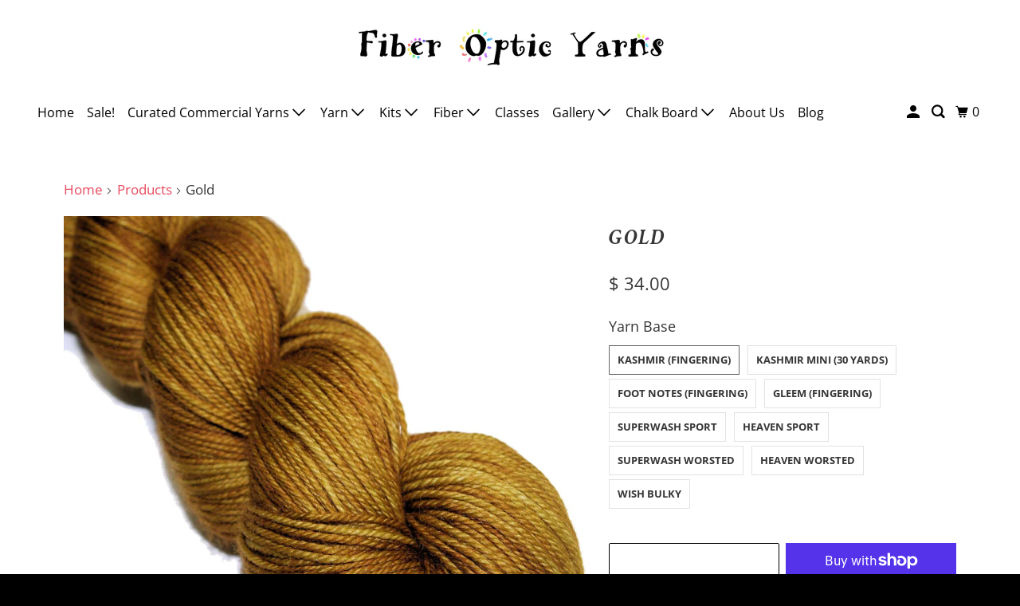

--- FILE ---
content_type: text/html; charset=utf-8
request_url: https://fiberopticyarns.com/products/gold
body_size: 30007
content:
<!DOCTYPE html>
<html class="no-js no-touch" lang="en">
  <head>
  <script>
    window.Store = window.Store || {};
    window.Store.id = 11784154;
  </script>
    <meta charset="utf-8">
    <meta http-equiv="cleartype" content="on">
    <meta name="robots" content="index,follow">

    
    <title>Gold - Fiber Optic Yarns</title>

    
      <meta name="description" content="True gold, this color is the terminal color of the Damson to Gold gradient colorway and is available as a custom dyed item on several yarn bases: FINGERING WEIGHT Foot Notes: 80% Superwash merino wool / 20% nylon (4 oz, 420 yards, 3 ply) Kashmir: 80% Superwash merino wool / 10% ultrafine cashmere / 10% nylon (4 oz, 420 yards, 3 ply) SPORT WEIGHT Superwash Merino Sport: 100% Superwash merino wool (4 oz., 280 yards, 3 ply) Heaven Sport: 75% Superwash Merino Wool /15% Cashmere / 10% Nylon (4 oz., 280 yards, 3 ply)"/>
    

    

<meta name="author" content="Fiber Optic Yarns">
<meta property="og:url" content="https://fiberopticyarns.com/products/gold">
<meta property="og:site_name" content="Fiber Optic Yarns">




  <meta property="og:type" content="product">
  <meta property="og:title" content="Gold">
  
    
      <meta property="og:image" content="https://fiberopticyarns.com/cdn/shop/products/Terminal_Gold_-_Damson_to_Gold_600x.jpg?v=1574110659">
      <meta property="og:image:secure_url" content="https://fiberopticyarns.com/cdn/shop/products/Terminal_Gold_-_Damson_to_Gold_600x.jpg?v=1574110659">
      <meta property="og:image:width" content="2500">
      <meta property="og:image:height" content="2500">
      <meta property="og:image:alt" content="Gold">
      
    
  
  <meta property="product:price:amount" content="6.00">
  <meta property="product:price:currency" content="USD">



  <meta property="og:description" content="True gold, this color is the terminal color of the Damson to Gold gradient colorway and is available as a custom dyed item on several yarn bases: FINGERING WEIGHT Foot Notes: 80% Superwash merino wool / 20% nylon (4 oz, 420 yards, 3 ply) Kashmir: 80% Superwash merino wool / 10% ultrafine cashmere / 10% nylon (4 oz, 420 yards, 3 ply) SPORT WEIGHT Superwash Merino Sport: 100% Superwash merino wool (4 oz., 280 yards, 3 ply) Heaven Sport: 75% Superwash Merino Wool /15% Cashmere / 10% Nylon (4 oz., 280 yards, 3 ply)">




<meta name="twitter:card" content="summary">

  <meta name="twitter:title" content="Gold">
  <meta name="twitter:description" content="True gold color. This colorway is the terminal color of the DAMSON TO GOLD unified gradient and MASQUERADE six pack collection colorways (Kashmir yarn only).  If you are selecting this color to be the terminal of the Damson to Gold gradient, please make sure to select the Kashmir yarn base. This color is available as a custom dyed item on several yarn bases.  Expected ship dates are approximately 1 week from order date, except during times of high demand.  We will notify you if we expect the ship time to be longer than 2 weeks.: FINGERING WEIGHTFoot Notes: 80% Superwash Merino Wool / 20% nylon (4 oz, 420 yards, 3 ply)  Kashmir: 80% Superwash Merino Wool / 10% ultrafine Cashmere / 10% Nylon (4 oz, 420 yards, 3 ply) Gleem:  50% Superwash Merino / 50% Silk (4 oz, 420 yards, 3 ply)">
  <meta name="twitter:image:width" content="240">
  <meta name="twitter:image:height" content="240">
  <meta name="twitter:image" content="https://fiberopticyarns.com/cdn/shop/products/Terminal_Gold_-_Damson_to_Gold_240x.jpg?v=1574110659">
  <meta name="twitter:image:alt" content="Gold">



    

    

    <!-- Mobile Specific Metas -->
    <meta name="HandheldFriendly" content="True">
    <meta name="MobileOptimized" content="320">
    <meta name="viewport" content="width=device-width,initial-scale=1">
    <meta name="theme-color" content="#ffffff">

    <!-- Preconnect Domains -->
    <link rel="preconnect" href="https://cdn.shopify.com" crossorigin>
    <link rel="preconnect" href="https://fonts.shopify.com" crossorigin>
    <link rel="preconnect" href="https://monorail-edge.shopifysvc.com">

    <!-- Preload Assets -->
    <link rel="preload" href="//fiberopticyarns.com/cdn/shop/t/14/assets/vendors.js?v=105148450034842595471736975330" as="script">
    <link rel="preload" href="//fiberopticyarns.com/cdn/shop/t/14/assets/mmenu-styles.scss?v=106496102027375579581736975330" as="style">
    <link rel="preload" href="//fiberopticyarns.com/cdn/shop/t/14/assets/fancybox.css?v=30466120580444283401736975330" as="style">
    <link rel="preload" href="//fiberopticyarns.com/cdn/shop/t/14/assets/styles.css?v=7403190602912604041759343574" as="style">
    <link rel="preload" href="//fiberopticyarns.com/cdn/shop/t/14/assets/jsSlideshow.js?v=151002110028330256431736975330" as="script">
    <link rel="preload" href="//fiberopticyarns.com/cdn/shop/t/14/assets/app.js?v=105402255255756114911738173107" as="script">

    <!-- Stylesheet for mmenu plugin -->
    <link href="//fiberopticyarns.com/cdn/shop/t/14/assets/mmenu-styles.scss?v=106496102027375579581736975330" rel="stylesheet" type="text/css" media="all" />

    <!-- Stylesheet for Fancybox library -->
    <link href="//fiberopticyarns.com/cdn/shop/t/14/assets/fancybox.css?v=30466120580444283401736975330" rel="stylesheet" type="text/css" media="all" />

    <!-- Stylesheets for Parallax -->
    <link href="//fiberopticyarns.com/cdn/shop/t/14/assets/styles.css?v=7403190602912604041759343574" rel="stylesheet" type="text/css" media="all" />

    
      <link rel="shortcut icon" type="image/x-icon" href="//fiberopticyarns.com/cdn/shop/t/14/assets/favicon.png?v=148718616098839658131736975330">
    

    <link rel="canonical" href="https://fiberopticyarns.com/products/gold"/>

    <script>
      document.documentElement.className=document.documentElement.className.replace(/\bno-js\b/,'js');
      if(window.Shopify&&window.Shopify.designMode)document.documentElement.className+=' in-theme-editor';
      if(('ontouchstart' in window)||window.DocumentTouch&&document instanceof DocumentTouch)document.documentElement.className=document.documentElement.className.replace(/\bno-touch\b/,'has-touch');
    </script>

    

    

    
    <script>
      window.PXUTheme = window.PXUTheme || {};
      window.PXUTheme.version = '6.1.1';
      window.PXUTheme.name = 'Parallax';
    </script>
    


    <script>
      
window.PXUTheme = window.PXUTheme || {};


window.PXUTheme.theme_settings = {};
window.PXUTheme.theme_settings.current_locale = "en";
window.PXUTheme.theme_settings.shop_url = "https://fiberopticyarns.com";
window.PXUTheme.theme_settings.cart_url = "/cart";


window.PXUTheme.theme_settings.newsletter_popup = true;
window.PXUTheme.theme_settings.newsletter_popup_days = "2";
window.PXUTheme.theme_settings.newsletter_popup_mobile = false;
window.PXUTheme.theme_settings.newsletter_popup_seconds = 30;
window.PXUTheme.theme_settings.newsletter_popup_max_width = 560;


window.PXUTheme.theme_settings.enable_predictive_search = true;
window.PXUTheme.theme_settings.mobile_search_location = "mobile-menu";


window.PXUTheme.theme_settings.product_form_style = "swatches";
window.PXUTheme.theme_settings.display_inventory_left = false;
window.PXUTheme.theme_settings.inventory_threshold = 10;
window.PXUTheme.theme_settings.limit_quantity = false;
window.PXUTheme.theme_settings.free_price_text = "Free";


window.PXUTheme.theme_settings.collection_secondary_image = true;
window.PXUTheme.theme_settings.collection_swatches = false;


window.PXUTheme.theme_settings.display_special_instructions = false;
window.PXUTheme.theme_settings.display_tos_checkbox = false;
window.PXUTheme.theme_settings.tos_richtext = "\u003cp\u003eI Agree with the Terms \u0026 Conditions\u003c\/p\u003e";
window.PXUTheme.theme_settings.cart_action = "ajax";


window.PXUTheme.theme_settings.header_background = true;


window.PXUTheme.currency = {};


window.PXUTheme.currency.shop_currency = "USD";
window.PXUTheme.currency.default_currency = "USD";
window.PXUTheme.currency.display_format = "money_format";
window.PXUTheme.currency.money_format = "$ {{amount}}";
window.PXUTheme.currency.money_format_no_currency = "$ {{amount}}";
window.PXUTheme.currency.money_format_currency = "$ {{amount}} USD";
window.PXUTheme.currency.native_multi_currency = true;
window.PXUTheme.currency.shipping_calculator = false;
window.PXUTheme.currency.iso_code = "USD";
window.PXUTheme.currency.symbol = "$";


window.PXUTheme.translation = {};


window.PXUTheme.translation.search = "Search";
window.PXUTheme.translation.all_results = "Translation missing: en.general.search.all_results_html";
window.PXUTheme.translation.no_results = "Translation missing: en.general.search.no_results";


window.PXUTheme.translation.agree_to_terms_warning = "You must agree with the terms and conditions to checkout.";
window.PXUTheme.translation.cart_discount = "Discount";
window.PXUTheme.translation.edit_cart = "View Cart";
window.PXUTheme.translation.add_to_cart_success = "Translation missing: en.layout.general.add_to_cart_success";
window.PXUTheme.translation.agree_to_terms_html = "Translation missing: en.cart.general.agree_to_terms_html";
window.PXUTheme.translation.checkout = "Checkout";
window.PXUTheme.translation.or = "Translation missing: en.layout.general.or";
window.PXUTheme.translation.continue_shopping = "Continue";
window.PXUTheme.translation.empty_cart = "Your Cart is Empty";
window.PXUTheme.translation.subtotal = "Subtotal";
window.PXUTheme.translation.cart_notes = "Order Notes";
window.PXUTheme.translation.no_shipping_destination = "We do not ship to this destination.";
window.PXUTheme.translation.additional_rate = "There is one shipping rate available for";
window.PXUTheme.translation.additional_rate_at = "at";
window.PXUTheme.translation.additional_rates_part_1 = "There are";
window.PXUTheme.translation.additional_rates_part_2 = "shipping rates available for";
window.PXUTheme.translation.additional_rates_part_3 = "starting at";


window.PXUTheme.translation.product_add_to_cart_success = "Added";
window.PXUTheme.translation.product_add_to_cart = "Add to cart";
window.PXUTheme.translation.product_notify_form_email = "Email address";
window.PXUTheme.translation.product_notify_form_send = "Send";
window.PXUTheme.translation.items_left_count_one = "item left";
window.PXUTheme.translation.items_left_count_other = "items left";
window.PXUTheme.translation.product_sold_out = "Sold Out";
window.PXUTheme.translation.product_from = "from";
window.PXUTheme.translation.product_unavailable = "Unavailable";
window.PXUTheme.translation.product_notify_form_success = "Thanks! We will notify you when this product becomes available!";



window.PXUTheme.routes = window.PXUTheme.routes || {};
window.PXUTheme.routes.root_url = "/";
window.PXUTheme.routes.cart_url = "/cart";
window.PXUTheme.routes.search_url = "/search";
window.PXUTheme.routes.product_recommendations_url = "/recommendations/products";
window.PXUTheme.routes.predictive_search_url = "/search/suggest";


window.PXUTheme.media_queries = {};
window.PXUTheme.media_queries.small = window.matchMedia( "(max-width: 480px)" );
window.PXUTheme.media_queries.medium = window.matchMedia( "(max-width: 798px)" );
window.PXUTheme.media_queries.large = window.matchMedia( "(min-width: 799px)" );
window.PXUTheme.media_queries.larger = window.matchMedia( "(min-width: 960px)" );
window.PXUTheme.media_queries.xlarge = window.matchMedia( "(min-width: 1200px)" );
window.PXUTheme.media_queries.ie10 = window.matchMedia( "all and (-ms-high-contrast: none), (-ms-high-contrast: active)" );
window.PXUTheme.media_queries.tablet = window.matchMedia( "only screen and (min-width: 768px) and (max-width: 1024px)" );


window.PXUTheme.device = {};
window.PXUTheme.device.hasTouch = window.matchMedia("(any-pointer: coarse)");
window.PXUTheme.device.hasMouse = window.matchMedia("(any-pointer: fine)");
    </script>

    <script src="//fiberopticyarns.com/cdn/shop/t/14/assets/vendors.js?v=105148450034842595471736975330" defer></script>
    <script src="//fiberopticyarns.com/cdn/shop/t/14/assets/jsSlideshow.js?v=151002110028330256431736975330" defer></script>
    <script src="//fiberopticyarns.com/cdn/shop/t/14/assets/app.js?v=105402255255756114911738173107" defer></script>

    <script>window.performance && window.performance.mark && window.performance.mark('shopify.content_for_header.start');</script><meta id="shopify-digital-wallet" name="shopify-digital-wallet" content="/11784154/digital_wallets/dialog">
<meta name="shopify-checkout-api-token" content="7c86efebea0fab4cad6ce662b3ec25e6">
<meta id="in-context-paypal-metadata" data-shop-id="11784154" data-venmo-supported="false" data-environment="production" data-locale="en_US" data-paypal-v4="true" data-currency="USD">
<link rel="alternate" type="application/json+oembed" href="https://fiberopticyarns.com/products/gold.oembed">
<script async="async" src="/checkouts/internal/preloads.js?locale=en-US"></script>
<link rel="preconnect" href="https://shop.app" crossorigin="anonymous">
<script async="async" src="https://shop.app/checkouts/internal/preloads.js?locale=en-US&shop_id=11784154" crossorigin="anonymous"></script>
<script id="apple-pay-shop-capabilities" type="application/json">{"shopId":11784154,"countryCode":"US","currencyCode":"USD","merchantCapabilities":["supports3DS"],"merchantId":"gid:\/\/shopify\/Shop\/11784154","merchantName":"Fiber Optic Yarns","requiredBillingContactFields":["postalAddress","email","phone"],"requiredShippingContactFields":["postalAddress","email","phone"],"shippingType":"shipping","supportedNetworks":["visa","masterCard","amex","discover","elo","jcb"],"total":{"type":"pending","label":"Fiber Optic Yarns","amount":"1.00"},"shopifyPaymentsEnabled":true,"supportsSubscriptions":true}</script>
<script id="shopify-features" type="application/json">{"accessToken":"7c86efebea0fab4cad6ce662b3ec25e6","betas":["rich-media-storefront-analytics"],"domain":"fiberopticyarns.com","predictiveSearch":true,"shopId":11784154,"locale":"en"}</script>
<script>var Shopify = Shopify || {};
Shopify.shop = "fiber-optic-yarns.myshopify.com";
Shopify.locale = "en";
Shopify.currency = {"active":"USD","rate":"1.0"};
Shopify.country = "US";
Shopify.theme = {"name":"Parallax - SE - 15 Jan '25","id":176571580725,"schema_name":"Parallax","schema_version":"6.1.1","theme_store_id":null,"role":"main"};
Shopify.theme.handle = "null";
Shopify.theme.style = {"id":null,"handle":null};
Shopify.cdnHost = "fiberopticyarns.com/cdn";
Shopify.routes = Shopify.routes || {};
Shopify.routes.root = "/";</script>
<script type="module">!function(o){(o.Shopify=o.Shopify||{}).modules=!0}(window);</script>
<script>!function(o){function n(){var o=[];function n(){o.push(Array.prototype.slice.apply(arguments))}return n.q=o,n}var t=o.Shopify=o.Shopify||{};t.loadFeatures=n(),t.autoloadFeatures=n()}(window);</script>
<script>
  window.ShopifyPay = window.ShopifyPay || {};
  window.ShopifyPay.apiHost = "shop.app\/pay";
  window.ShopifyPay.redirectState = null;
</script>
<script id="shop-js-analytics" type="application/json">{"pageType":"product"}</script>
<script defer="defer" async type="module" src="//fiberopticyarns.com/cdn/shopifycloud/shop-js/modules/v2/client.init-shop-cart-sync_CG-L-Qzi.en.esm.js"></script>
<script defer="defer" async type="module" src="//fiberopticyarns.com/cdn/shopifycloud/shop-js/modules/v2/chunk.common_B8yXDTDb.esm.js"></script>
<script type="module">
  await import("//fiberopticyarns.com/cdn/shopifycloud/shop-js/modules/v2/client.init-shop-cart-sync_CG-L-Qzi.en.esm.js");
await import("//fiberopticyarns.com/cdn/shopifycloud/shop-js/modules/v2/chunk.common_B8yXDTDb.esm.js");

  window.Shopify.SignInWithShop?.initShopCartSync?.({"fedCMEnabled":true,"windoidEnabled":true});

</script>
<script>
  window.Shopify = window.Shopify || {};
  if (!window.Shopify.featureAssets) window.Shopify.featureAssets = {};
  window.Shopify.featureAssets['shop-js'] = {"shop-cart-sync":["modules/v2/client.shop-cart-sync_C7TtgCZT.en.esm.js","modules/v2/chunk.common_B8yXDTDb.esm.js"],"shop-button":["modules/v2/client.shop-button_aOcg-RjH.en.esm.js","modules/v2/chunk.common_B8yXDTDb.esm.js"],"init-fed-cm":["modules/v2/client.init-fed-cm_DGh7x7ZX.en.esm.js","modules/v2/chunk.common_B8yXDTDb.esm.js"],"init-windoid":["modules/v2/client.init-windoid_C5PxDKWE.en.esm.js","modules/v2/chunk.common_B8yXDTDb.esm.js"],"init-shop-email-lookup-coordinator":["modules/v2/client.init-shop-email-lookup-coordinator_D-37GF_a.en.esm.js","modules/v2/chunk.common_B8yXDTDb.esm.js"],"shop-cash-offers":["modules/v2/client.shop-cash-offers_DkchToOx.en.esm.js","modules/v2/chunk.common_B8yXDTDb.esm.js","modules/v2/chunk.modal_dvVUSHam.esm.js"],"init-shop-cart-sync":["modules/v2/client.init-shop-cart-sync_CG-L-Qzi.en.esm.js","modules/v2/chunk.common_B8yXDTDb.esm.js"],"shop-toast-manager":["modules/v2/client.shop-toast-manager_BmSBWum3.en.esm.js","modules/v2/chunk.common_B8yXDTDb.esm.js"],"pay-button":["modules/v2/client.pay-button_Cw45D1uM.en.esm.js","modules/v2/chunk.common_B8yXDTDb.esm.js"],"avatar":["modules/v2/client.avatar_BTnouDA3.en.esm.js"],"shop-login-button":["modules/v2/client.shop-login-button_DrVPCwAQ.en.esm.js","modules/v2/chunk.common_B8yXDTDb.esm.js","modules/v2/chunk.modal_dvVUSHam.esm.js"],"init-customer-accounts":["modules/v2/client.init-customer-accounts_BNYsaOzg.en.esm.js","modules/v2/client.shop-login-button_DrVPCwAQ.en.esm.js","modules/v2/chunk.common_B8yXDTDb.esm.js","modules/v2/chunk.modal_dvVUSHam.esm.js"],"init-customer-accounts-sign-up":["modules/v2/client.init-customer-accounts-sign-up_pIEGEpjr.en.esm.js","modules/v2/client.shop-login-button_DrVPCwAQ.en.esm.js","modules/v2/chunk.common_B8yXDTDb.esm.js","modules/v2/chunk.modal_dvVUSHam.esm.js"],"init-shop-for-new-customer-accounts":["modules/v2/client.init-shop-for-new-customer-accounts_BIu2e6le.en.esm.js","modules/v2/client.shop-login-button_DrVPCwAQ.en.esm.js","modules/v2/chunk.common_B8yXDTDb.esm.js","modules/v2/chunk.modal_dvVUSHam.esm.js"],"shop-follow-button":["modules/v2/client.shop-follow-button_B6YY9G4U.en.esm.js","modules/v2/chunk.common_B8yXDTDb.esm.js","modules/v2/chunk.modal_dvVUSHam.esm.js"],"lead-capture":["modules/v2/client.lead-capture_o2hOda6W.en.esm.js","modules/v2/chunk.common_B8yXDTDb.esm.js","modules/v2/chunk.modal_dvVUSHam.esm.js"],"checkout-modal":["modules/v2/client.checkout-modal_NoX7b1qq.en.esm.js","modules/v2/chunk.common_B8yXDTDb.esm.js","modules/v2/chunk.modal_dvVUSHam.esm.js"],"shop-login":["modules/v2/client.shop-login_DA8-MZ-E.en.esm.js","modules/v2/chunk.common_B8yXDTDb.esm.js","modules/v2/chunk.modal_dvVUSHam.esm.js"],"payment-terms":["modules/v2/client.payment-terms_BFsudFhJ.en.esm.js","modules/v2/chunk.common_B8yXDTDb.esm.js","modules/v2/chunk.modal_dvVUSHam.esm.js"]};
</script>
<script id="__st">var __st={"a":11784154,"offset":-18000,"reqid":"1e811a8d-f9f0-44ae-a428-0de38b54dbf4-1767848125","pageurl":"fiberopticyarns.com\/products\/gold","u":"ba9bc0e73aa8","p":"product","rtyp":"product","rid":4383411241046};</script>
<script>window.ShopifyPaypalV4VisibilityTracking = true;</script>
<script id="captcha-bootstrap">!function(){'use strict';const t='contact',e='account',n='new_comment',o=[[t,t],['blogs',n],['comments',n],[t,'customer']],c=[[e,'customer_login'],[e,'guest_login'],[e,'recover_customer_password'],[e,'create_customer']],r=t=>t.map((([t,e])=>`form[action*='/${t}']:not([data-nocaptcha='true']) input[name='form_type'][value='${e}']`)).join(','),a=t=>()=>t?[...document.querySelectorAll(t)].map((t=>t.form)):[];function s(){const t=[...o],e=r(t);return a(e)}const i='password',u='form_key',d=['recaptcha-v3-token','g-recaptcha-response','h-captcha-response',i],f=()=>{try{return window.sessionStorage}catch{return}},m='__shopify_v',_=t=>t.elements[u];function p(t,e,n=!1){try{const o=window.sessionStorage,c=JSON.parse(o.getItem(e)),{data:r}=function(t){const{data:e,action:n}=t;return t[m]||n?{data:e,action:n}:{data:t,action:n}}(c);for(const[e,n]of Object.entries(r))t.elements[e]&&(t.elements[e].value=n);n&&o.removeItem(e)}catch(o){console.error('form repopulation failed',{error:o})}}const l='form_type',E='cptcha';function T(t){t.dataset[E]=!0}const w=window,h=w.document,L='Shopify',v='ce_forms',y='captcha';let A=!1;((t,e)=>{const n=(g='f06e6c50-85a8-45c8-87d0-21a2b65856fe',I='https://cdn.shopify.com/shopifycloud/storefront-forms-hcaptcha/ce_storefront_forms_captcha_hcaptcha.v1.5.2.iife.js',D={infoText:'Protected by hCaptcha',privacyText:'Privacy',termsText:'Terms'},(t,e,n)=>{const o=w[L][v],c=o.bindForm;if(c)return c(t,g,e,D).then(n);var r;o.q.push([[t,g,e,D],n]),r=I,A||(h.body.append(Object.assign(h.createElement('script'),{id:'captcha-provider',async:!0,src:r})),A=!0)});var g,I,D;w[L]=w[L]||{},w[L][v]=w[L][v]||{},w[L][v].q=[],w[L][y]=w[L][y]||{},w[L][y].protect=function(t,e){n(t,void 0,e),T(t)},Object.freeze(w[L][y]),function(t,e,n,w,h,L){const[v,y,A,g]=function(t,e,n){const i=e?o:[],u=t?c:[],d=[...i,...u],f=r(d),m=r(i),_=r(d.filter((([t,e])=>n.includes(e))));return[a(f),a(m),a(_),s()]}(w,h,L),I=t=>{const e=t.target;return e instanceof HTMLFormElement?e:e&&e.form},D=t=>v().includes(t);t.addEventListener('submit',(t=>{const e=I(t);if(!e)return;const n=D(e)&&!e.dataset.hcaptchaBound&&!e.dataset.recaptchaBound,o=_(e),c=g().includes(e)&&(!o||!o.value);(n||c)&&t.preventDefault(),c&&!n&&(function(t){try{if(!f())return;!function(t){const e=f();if(!e)return;const n=_(t);if(!n)return;const o=n.value;o&&e.removeItem(o)}(t);const e=Array.from(Array(32),(()=>Math.random().toString(36)[2])).join('');!function(t,e){_(t)||t.append(Object.assign(document.createElement('input'),{type:'hidden',name:u})),t.elements[u].value=e}(t,e),function(t,e){const n=f();if(!n)return;const o=[...t.querySelectorAll(`input[type='${i}']`)].map((({name:t})=>t)),c=[...d,...o],r={};for(const[a,s]of new FormData(t).entries())c.includes(a)||(r[a]=s);n.setItem(e,JSON.stringify({[m]:1,action:t.action,data:r}))}(t,e)}catch(e){console.error('failed to persist form',e)}}(e),e.submit())}));const S=(t,e)=>{t&&!t.dataset[E]&&(n(t,e.some((e=>e===t))),T(t))};for(const o of['focusin','change'])t.addEventListener(o,(t=>{const e=I(t);D(e)&&S(e,y())}));const B=e.get('form_key'),M=e.get(l),P=B&&M;t.addEventListener('DOMContentLoaded',(()=>{const t=y();if(P)for(const e of t)e.elements[l].value===M&&p(e,B);[...new Set([...A(),...v().filter((t=>'true'===t.dataset.shopifyCaptcha))])].forEach((e=>S(e,t)))}))}(h,new URLSearchParams(w.location.search),n,t,e,['guest_login'])})(!0,!0)}();</script>
<script integrity="sha256-4kQ18oKyAcykRKYeNunJcIwy7WH5gtpwJnB7kiuLZ1E=" data-source-attribution="shopify.loadfeatures" defer="defer" src="//fiberopticyarns.com/cdn/shopifycloud/storefront/assets/storefront/load_feature-a0a9edcb.js" crossorigin="anonymous"></script>
<script crossorigin="anonymous" defer="defer" src="//fiberopticyarns.com/cdn/shopifycloud/storefront/assets/shopify_pay/storefront-65b4c6d7.js?v=20250812"></script>
<script data-source-attribution="shopify.dynamic_checkout.dynamic.init">var Shopify=Shopify||{};Shopify.PaymentButton=Shopify.PaymentButton||{isStorefrontPortableWallets:!0,init:function(){window.Shopify.PaymentButton.init=function(){};var t=document.createElement("script");t.src="https://fiberopticyarns.com/cdn/shopifycloud/portable-wallets/latest/portable-wallets.en.js",t.type="module",document.head.appendChild(t)}};
</script>
<script data-source-attribution="shopify.dynamic_checkout.buyer_consent">
  function portableWalletsHideBuyerConsent(e){var t=document.getElementById("shopify-buyer-consent"),n=document.getElementById("shopify-subscription-policy-button");t&&n&&(t.classList.add("hidden"),t.setAttribute("aria-hidden","true"),n.removeEventListener("click",e))}function portableWalletsShowBuyerConsent(e){var t=document.getElementById("shopify-buyer-consent"),n=document.getElementById("shopify-subscription-policy-button");t&&n&&(t.classList.remove("hidden"),t.removeAttribute("aria-hidden"),n.addEventListener("click",e))}window.Shopify?.PaymentButton&&(window.Shopify.PaymentButton.hideBuyerConsent=portableWalletsHideBuyerConsent,window.Shopify.PaymentButton.showBuyerConsent=portableWalletsShowBuyerConsent);
</script>
<script>
  function portableWalletsCleanup(e){e&&e.src&&console.error("Failed to load portable wallets script "+e.src);var t=document.querySelectorAll("shopify-accelerated-checkout .shopify-payment-button__skeleton, shopify-accelerated-checkout-cart .wallet-cart-button__skeleton"),e=document.getElementById("shopify-buyer-consent");for(let e=0;e<t.length;e++)t[e].remove();e&&e.remove()}function portableWalletsNotLoadedAsModule(e){e instanceof ErrorEvent&&"string"==typeof e.message&&e.message.includes("import.meta")&&"string"==typeof e.filename&&e.filename.includes("portable-wallets")&&(window.removeEventListener("error",portableWalletsNotLoadedAsModule),window.Shopify.PaymentButton.failedToLoad=e,"loading"===document.readyState?document.addEventListener("DOMContentLoaded",window.Shopify.PaymentButton.init):window.Shopify.PaymentButton.init())}window.addEventListener("error",portableWalletsNotLoadedAsModule);
</script>

<script type="module" src="https://fiberopticyarns.com/cdn/shopifycloud/portable-wallets/latest/portable-wallets.en.js" onError="portableWalletsCleanup(this)" crossorigin="anonymous"></script>
<script nomodule>
  document.addEventListener("DOMContentLoaded", portableWalletsCleanup);
</script>

<link id="shopify-accelerated-checkout-styles" rel="stylesheet" media="screen" href="https://fiberopticyarns.com/cdn/shopifycloud/portable-wallets/latest/accelerated-checkout-backwards-compat.css" crossorigin="anonymous">
<style id="shopify-accelerated-checkout-cart">
        #shopify-buyer-consent {
  margin-top: 1em;
  display: inline-block;
  width: 100%;
}

#shopify-buyer-consent.hidden {
  display: none;
}

#shopify-subscription-policy-button {
  background: none;
  border: none;
  padding: 0;
  text-decoration: underline;
  font-size: inherit;
  cursor: pointer;
}

#shopify-subscription-policy-button::before {
  box-shadow: none;
}

      </style>

<script>window.performance && window.performance.mark && window.performance.mark('shopify.content_for_header.end');</script>

    <noscript>
      <style>

        .slides > li:first-child { display: block; }
        .image__fallback {
          width: 100vw;
          display: block !important;
          max-width: 100vw !important;
          margin-bottom: 0;
        }

        .no-js-only {
          display: inherit !important;
        }

        .icon-cart.cart-button {
          display: none;
        }

        .lazyload,
        .cart_page_image img {
          opacity: 1;
          -webkit-filter: blur(0);
          filter: blur(0);
        }

        .image-element__wrap {
          display: none;
        }

        .banner__text .container {
          background-color: transparent;
        }

        .animate_right,
        .animate_left,
        .animate_up,
        .animate_down {
          opacity: 1;
        }

        .flexslider .slides>li {
          display: block;
        }

        .product_section .product_form {
          opacity: 1;
        }

        .multi_select,
        form .select {
          display: block !important;
        }

        .swatch-options {
          display: none;
        }

        .parallax__wrap .banner__text {
          position: absolute;
          margin-left: auto;
          margin-right: auto;
          left: 0;
          right: 0;
          bottom: 0;
          top: 0;
          display: -webkit-box;
          display: -ms-flexbox;
          display: flex;
          -webkit-box-align: center;
          -ms-flex-align: center;
          align-items: center;
          -webkit-box-pack: center;
          -ms-flex-pack: center;
          justify-content: center;
        }

        .parallax__wrap .image__fallback {
          max-height: 1000px;
          -o-object-fit: cover;
          object-fit: cover;
        }

      </style>
    </noscript>

    <style>
  @font-face {
    font-family: 'outofthesandbox';
    src:url('//fiberopticyarns.com/cdn/shop/t/14/assets/outofthesandbox.eot?v=157859576948712776231737367473');
    font-weight: normal;
    font-style: normal;
  }
</style>
    <link href="https://stackpath.bootstrapcdn.com/font-awesome/4.7.0/css/font-awesome.min.css" rel="stylesheet">  
    <link href="//fiberopticyarns.com/cdn/shop/t/14/assets/hc-custom.css?v=10478644710443654081738173045" rel="stylesheet" type="text/css" media="all" />

  <link href="https://monorail-edge.shopifysvc.com" rel="dns-prefetch">
<script>(function(){if ("sendBeacon" in navigator && "performance" in window) {try {var session_token_from_headers = performance.getEntriesByType('navigation')[0].serverTiming.find(x => x.name == '_s').description;} catch {var session_token_from_headers = undefined;}var session_cookie_matches = document.cookie.match(/_shopify_s=([^;]*)/);var session_token_from_cookie = session_cookie_matches && session_cookie_matches.length === 2 ? session_cookie_matches[1] : "";var session_token = session_token_from_headers || session_token_from_cookie || "";function handle_abandonment_event(e) {var entries = performance.getEntries().filter(function(entry) {return /monorail-edge.shopifysvc.com/.test(entry.name);});if (!window.abandonment_tracked && entries.length === 0) {window.abandonment_tracked = true;var currentMs = Date.now();var navigation_start = performance.timing.navigationStart;var payload = {shop_id: 11784154,url: window.location.href,navigation_start,duration: currentMs - navigation_start,session_token,page_type: "product"};window.navigator.sendBeacon("https://monorail-edge.shopifysvc.com/v1/produce", JSON.stringify({schema_id: "online_store_buyer_site_abandonment/1.1",payload: payload,metadata: {event_created_at_ms: currentMs,event_sent_at_ms: currentMs}}));}}window.addEventListener('pagehide', handle_abandonment_event);}}());</script>
<script id="web-pixels-manager-setup">(function e(e,d,r,n,o){if(void 0===o&&(o={}),!Boolean(null===(a=null===(i=window.Shopify)||void 0===i?void 0:i.analytics)||void 0===a?void 0:a.replayQueue)){var i,a;window.Shopify=window.Shopify||{};var t=window.Shopify;t.analytics=t.analytics||{};var s=t.analytics;s.replayQueue=[],s.publish=function(e,d,r){return s.replayQueue.push([e,d,r]),!0};try{self.performance.mark("wpm:start")}catch(e){}var l=function(){var e={modern:/Edge?\/(1{2}[4-9]|1[2-9]\d|[2-9]\d{2}|\d{4,})\.\d+(\.\d+|)|Firefox\/(1{2}[4-9]|1[2-9]\d|[2-9]\d{2}|\d{4,})\.\d+(\.\d+|)|Chrom(ium|e)\/(9{2}|\d{3,})\.\d+(\.\d+|)|(Maci|X1{2}).+ Version\/(15\.\d+|(1[6-9]|[2-9]\d|\d{3,})\.\d+)([,.]\d+|)( \(\w+\)|)( Mobile\/\w+|) Safari\/|Chrome.+OPR\/(9{2}|\d{3,})\.\d+\.\d+|(CPU[ +]OS|iPhone[ +]OS|CPU[ +]iPhone|CPU IPhone OS|CPU iPad OS)[ +]+(15[._]\d+|(1[6-9]|[2-9]\d|\d{3,})[._]\d+)([._]\d+|)|Android:?[ /-](13[3-9]|1[4-9]\d|[2-9]\d{2}|\d{4,})(\.\d+|)(\.\d+|)|Android.+Firefox\/(13[5-9]|1[4-9]\d|[2-9]\d{2}|\d{4,})\.\d+(\.\d+|)|Android.+Chrom(ium|e)\/(13[3-9]|1[4-9]\d|[2-9]\d{2}|\d{4,})\.\d+(\.\d+|)|SamsungBrowser\/([2-9]\d|\d{3,})\.\d+/,legacy:/Edge?\/(1[6-9]|[2-9]\d|\d{3,})\.\d+(\.\d+|)|Firefox\/(5[4-9]|[6-9]\d|\d{3,})\.\d+(\.\d+|)|Chrom(ium|e)\/(5[1-9]|[6-9]\d|\d{3,})\.\d+(\.\d+|)([\d.]+$|.*Safari\/(?![\d.]+ Edge\/[\d.]+$))|(Maci|X1{2}).+ Version\/(10\.\d+|(1[1-9]|[2-9]\d|\d{3,})\.\d+)([,.]\d+|)( \(\w+\)|)( Mobile\/\w+|) Safari\/|Chrome.+OPR\/(3[89]|[4-9]\d|\d{3,})\.\d+\.\d+|(CPU[ +]OS|iPhone[ +]OS|CPU[ +]iPhone|CPU IPhone OS|CPU iPad OS)[ +]+(10[._]\d+|(1[1-9]|[2-9]\d|\d{3,})[._]\d+)([._]\d+|)|Android:?[ /-](13[3-9]|1[4-9]\d|[2-9]\d{2}|\d{4,})(\.\d+|)(\.\d+|)|Mobile Safari.+OPR\/([89]\d|\d{3,})\.\d+\.\d+|Android.+Firefox\/(13[5-9]|1[4-9]\d|[2-9]\d{2}|\d{4,})\.\d+(\.\d+|)|Android.+Chrom(ium|e)\/(13[3-9]|1[4-9]\d|[2-9]\d{2}|\d{4,})\.\d+(\.\d+|)|Android.+(UC? ?Browser|UCWEB|U3)[ /]?(15\.([5-9]|\d{2,})|(1[6-9]|[2-9]\d|\d{3,})\.\d+)\.\d+|SamsungBrowser\/(5\.\d+|([6-9]|\d{2,})\.\d+)|Android.+MQ{2}Browser\/(14(\.(9|\d{2,})|)|(1[5-9]|[2-9]\d|\d{3,})(\.\d+|))(\.\d+|)|K[Aa][Ii]OS\/(3\.\d+|([4-9]|\d{2,})\.\d+)(\.\d+|)/},d=e.modern,r=e.legacy,n=navigator.userAgent;return n.match(d)?"modern":n.match(r)?"legacy":"unknown"}(),u="modern"===l?"modern":"legacy",c=(null!=n?n:{modern:"",legacy:""})[u],f=function(e){return[e.baseUrl,"/wpm","/b",e.hashVersion,"modern"===e.buildTarget?"m":"l",".js"].join("")}({baseUrl:d,hashVersion:r,buildTarget:u}),m=function(e){var d=e.version,r=e.bundleTarget,n=e.surface,o=e.pageUrl,i=e.monorailEndpoint;return{emit:function(e){var a=e.status,t=e.errorMsg,s=(new Date).getTime(),l=JSON.stringify({metadata:{event_sent_at_ms:s},events:[{schema_id:"web_pixels_manager_load/3.1",payload:{version:d,bundle_target:r,page_url:o,status:a,surface:n,error_msg:t},metadata:{event_created_at_ms:s}}]});if(!i)return console&&console.warn&&console.warn("[Web Pixels Manager] No Monorail endpoint provided, skipping logging."),!1;try{return self.navigator.sendBeacon.bind(self.navigator)(i,l)}catch(e){}var u=new XMLHttpRequest;try{return u.open("POST",i,!0),u.setRequestHeader("Content-Type","text/plain"),u.send(l),!0}catch(e){return console&&console.warn&&console.warn("[Web Pixels Manager] Got an unhandled error while logging to Monorail."),!1}}}}({version:r,bundleTarget:l,surface:e.surface,pageUrl:self.location.href,monorailEndpoint:e.monorailEndpoint});try{o.browserTarget=l,function(e){var d=e.src,r=e.async,n=void 0===r||r,o=e.onload,i=e.onerror,a=e.sri,t=e.scriptDataAttributes,s=void 0===t?{}:t,l=document.createElement("script"),u=document.querySelector("head"),c=document.querySelector("body");if(l.async=n,l.src=d,a&&(l.integrity=a,l.crossOrigin="anonymous"),s)for(var f in s)if(Object.prototype.hasOwnProperty.call(s,f))try{l.dataset[f]=s[f]}catch(e){}if(o&&l.addEventListener("load",o),i&&l.addEventListener("error",i),u)u.appendChild(l);else{if(!c)throw new Error("Did not find a head or body element to append the script");c.appendChild(l)}}({src:f,async:!0,onload:function(){if(!function(){var e,d;return Boolean(null===(d=null===(e=window.Shopify)||void 0===e?void 0:e.analytics)||void 0===d?void 0:d.initialized)}()){var d=window.webPixelsManager.init(e)||void 0;if(d){var r=window.Shopify.analytics;r.replayQueue.forEach((function(e){var r=e[0],n=e[1],o=e[2];d.publishCustomEvent(r,n,o)})),r.replayQueue=[],r.publish=d.publishCustomEvent,r.visitor=d.visitor,r.initialized=!0}}},onerror:function(){return m.emit({status:"failed",errorMsg:"".concat(f," has failed to load")})},sri:function(e){var d=/^sha384-[A-Za-z0-9+/=]+$/;return"string"==typeof e&&d.test(e)}(c)?c:"",scriptDataAttributes:o}),m.emit({status:"loading"})}catch(e){m.emit({status:"failed",errorMsg:(null==e?void 0:e.message)||"Unknown error"})}}})({shopId: 11784154,storefrontBaseUrl: "https://fiberopticyarns.com",extensionsBaseUrl: "https://extensions.shopifycdn.com/cdn/shopifycloud/web-pixels-manager",monorailEndpoint: "https://monorail-edge.shopifysvc.com/unstable/produce_batch",surface: "storefront-renderer",enabledBetaFlags: ["2dca8a86","a0d5f9d2"],webPixelsConfigList: [{"id":"419725621","configuration":"{\"pixel_id\":\"594678807894712\",\"pixel_type\":\"facebook_pixel\",\"metaapp_system_user_token\":\"-\"}","eventPayloadVersion":"v1","runtimeContext":"OPEN","scriptVersion":"ca16bc87fe92b6042fbaa3acc2fbdaa6","type":"APP","apiClientId":2329312,"privacyPurposes":["ANALYTICS","MARKETING","SALE_OF_DATA"],"dataSharingAdjustments":{"protectedCustomerApprovalScopes":["read_customer_address","read_customer_email","read_customer_name","read_customer_personal_data","read_customer_phone"]}},{"id":"144802101","eventPayloadVersion":"v1","runtimeContext":"LAX","scriptVersion":"1","type":"CUSTOM","privacyPurposes":["ANALYTICS"],"name":"Google Analytics tag (migrated)"},{"id":"shopify-app-pixel","configuration":"{}","eventPayloadVersion":"v1","runtimeContext":"STRICT","scriptVersion":"0450","apiClientId":"shopify-pixel","type":"APP","privacyPurposes":["ANALYTICS","MARKETING"]},{"id":"shopify-custom-pixel","eventPayloadVersion":"v1","runtimeContext":"LAX","scriptVersion":"0450","apiClientId":"shopify-pixel","type":"CUSTOM","privacyPurposes":["ANALYTICS","MARKETING"]}],isMerchantRequest: false,initData: {"shop":{"name":"Fiber Optic Yarns","paymentSettings":{"currencyCode":"USD"},"myshopifyDomain":"fiber-optic-yarns.myshopify.com","countryCode":"US","storefrontUrl":"https:\/\/fiberopticyarns.com"},"customer":null,"cart":null,"checkout":null,"productVariants":[{"price":{"amount":34.0,"currencyCode":"USD"},"product":{"title":"Gold","vendor":"Fiber Optic Yarns","id":"4383411241046","untranslatedTitle":"Gold","url":"\/products\/gold","type":"solid"},"id":"31322319716438","image":{"src":"\/\/fiberopticyarns.com\/cdn\/shop\/products\/Terminal_Gold_-_Damson_to_Gold.jpg?v=1574110659"},"sku":"Y-KAS-THP","title":"Kashmir (Fingering)","untranslatedTitle":"Kashmir (Fingering)"},{"price":{"amount":6.0,"currencyCode":"USD"},"product":{"title":"Gold","vendor":"Fiber Optic Yarns","id":"4383411241046","untranslatedTitle":"Gold","url":"\/products\/gold","type":"solid"},"id":"31575504715862","image":{"src":"\/\/fiberopticyarns.com\/cdn\/shop\/products\/Terminal_Gold_-_Damson_to_Gold.jpg?v=1574110659"},"sku":"Y-KAS-THP-Mini","title":"Kashmir Mini (30 Yards)","untranslatedTitle":"Kashmir Mini (30 Yards)"},{"price":{"amount":28.0,"currencyCode":"USD"},"product":{"title":"Gold","vendor":"Fiber Optic Yarns","id":"4383411241046","untranslatedTitle":"Gold","url":"\/products\/gold","type":"solid"},"id":"31322319683670","image":{"src":"\/\/fiberopticyarns.com\/cdn\/shop\/products\/Terminal_Gold_-_Damson_to_Gold.jpg?v=1574110659"},"sku":"Y-FN-THP","title":"Foot Notes (Fingering)","untranslatedTitle":"Foot Notes (Fingering)"},{"price":{"amount":31.0,"currencyCode":"USD"},"product":{"title":"Gold","vendor":"Fiber Optic Yarns","id":"4383411241046","untranslatedTitle":"Gold","url":"\/products\/gold","type":"solid"},"id":"31322319749206","image":{"src":"\/\/fiberopticyarns.com\/cdn\/shop\/products\/Terminal_Gold_-_Damson_to_Gold.jpg?v=1574110659"},"sku":"Y-GLM-THP","title":"Gleem (fingering)","untranslatedTitle":"Gleem (fingering)"},{"price":{"amount":27.0,"currencyCode":"USD"},"product":{"title":"Gold","vendor":"Fiber Optic Yarns","id":"4383411241046","untranslatedTitle":"Gold","url":"\/products\/gold","type":"solid"},"id":"31322319781974","image":{"src":"\/\/fiberopticyarns.com\/cdn\/shop\/products\/Terminal_Gold_-_Damson_to_Gold.jpg?v=1574110659"},"sku":"Y-SPT-THP","title":"Superwash Sport","untranslatedTitle":"Superwash Sport"},{"price":{"amount":38.0,"currencyCode":"USD"},"product":{"title":"Gold","vendor":"Fiber Optic Yarns","id":"4383411241046","untranslatedTitle":"Gold","url":"\/products\/gold","type":"solid"},"id":"31322319814742","image":{"src":"\/\/fiberopticyarns.com\/cdn\/shop\/products\/Terminal_Gold_-_Damson_to_Gold.jpg?v=1574110659"},"sku":"Y-HS-THP","title":"Heaven Sport","untranslatedTitle":"Heaven Sport"},{"price":{"amount":27.0,"currencyCode":"USD"},"product":{"title":"Gold","vendor":"Fiber Optic Yarns","id":"4383411241046","untranslatedTitle":"Gold","url":"\/products\/gold","type":"solid"},"id":"31322319847510","image":{"src":"\/\/fiberopticyarns.com\/cdn\/shop\/products\/Terminal_Gold_-_Damson_to_Gold.jpg?v=1574110659"},"sku":"Y-WOR-THP","title":"Superwash Worsted","untranslatedTitle":"Superwash Worsted"},{"price":{"amount":38.0,"currencyCode":"USD"},"product":{"title":"Gold","vendor":"Fiber Optic Yarns","id":"4383411241046","untranslatedTitle":"Gold","url":"\/products\/gold","type":"solid"},"id":"31322319880278","image":{"src":"\/\/fiberopticyarns.com\/cdn\/shop\/products\/Terminal_Gold_-_Damson_to_Gold.jpg?v=1574110659"},"sku":"Y-HW-THP","title":"Heaven Worsted","untranslatedTitle":"Heaven Worsted"},{"price":{"amount":25.0,"currencyCode":"USD"},"product":{"title":"Gold","vendor":"Fiber Optic Yarns","id":"4383411241046","untranslatedTitle":"Gold","url":"\/products\/gold","type":"solid"},"id":"49440912277813","image":{"src":"\/\/fiberopticyarns.com\/cdn\/shop\/products\/Terminal_Gold_-_Damson_to_Gold.jpg?v=1574110659"},"sku":"Y-BLKY-THP","title":"Wish Bulky","untranslatedTitle":"Wish Bulky"}],"purchasingCompany":null},},"https://fiberopticyarns.com/cdn","7cecd0b6w90c54c6cpe92089d5m57a67346",{"modern":"","legacy":""},{"shopId":"11784154","storefrontBaseUrl":"https:\/\/fiberopticyarns.com","extensionBaseUrl":"https:\/\/extensions.shopifycdn.com\/cdn\/shopifycloud\/web-pixels-manager","surface":"storefront-renderer","enabledBetaFlags":"[\"2dca8a86\", \"a0d5f9d2\"]","isMerchantRequest":"false","hashVersion":"7cecd0b6w90c54c6cpe92089d5m57a67346","publish":"custom","events":"[[\"page_viewed\",{}],[\"product_viewed\",{\"productVariant\":{\"price\":{\"amount\":34.0,\"currencyCode\":\"USD\"},\"product\":{\"title\":\"Gold\",\"vendor\":\"Fiber Optic Yarns\",\"id\":\"4383411241046\",\"untranslatedTitle\":\"Gold\",\"url\":\"\/products\/gold\",\"type\":\"solid\"},\"id\":\"31322319716438\",\"image\":{\"src\":\"\/\/fiberopticyarns.com\/cdn\/shop\/products\/Terminal_Gold_-_Damson_to_Gold.jpg?v=1574110659\"},\"sku\":\"Y-KAS-THP\",\"title\":\"Kashmir (Fingering)\",\"untranslatedTitle\":\"Kashmir (Fingering)\"}}]]"});</script><script>
  window.ShopifyAnalytics = window.ShopifyAnalytics || {};
  window.ShopifyAnalytics.meta = window.ShopifyAnalytics.meta || {};
  window.ShopifyAnalytics.meta.currency = 'USD';
  var meta = {"product":{"id":4383411241046,"gid":"gid:\/\/shopify\/Product\/4383411241046","vendor":"Fiber Optic Yarns","type":"solid","handle":"gold","variants":[{"id":31322319716438,"price":3400,"name":"Gold - Kashmir (Fingering)","public_title":"Kashmir (Fingering)","sku":"Y-KAS-THP"},{"id":31575504715862,"price":600,"name":"Gold - Kashmir Mini (30 Yards)","public_title":"Kashmir Mini (30 Yards)","sku":"Y-KAS-THP-Mini"},{"id":31322319683670,"price":2800,"name":"Gold - Foot Notes (Fingering)","public_title":"Foot Notes (Fingering)","sku":"Y-FN-THP"},{"id":31322319749206,"price":3100,"name":"Gold - Gleem (fingering)","public_title":"Gleem (fingering)","sku":"Y-GLM-THP"},{"id":31322319781974,"price":2700,"name":"Gold - Superwash Sport","public_title":"Superwash Sport","sku":"Y-SPT-THP"},{"id":31322319814742,"price":3800,"name":"Gold - Heaven Sport","public_title":"Heaven Sport","sku":"Y-HS-THP"},{"id":31322319847510,"price":2700,"name":"Gold - Superwash Worsted","public_title":"Superwash Worsted","sku":"Y-WOR-THP"},{"id":31322319880278,"price":3800,"name":"Gold - Heaven Worsted","public_title":"Heaven Worsted","sku":"Y-HW-THP"},{"id":49440912277813,"price":2500,"name":"Gold - Wish Bulky","public_title":"Wish Bulky","sku":"Y-BLKY-THP"}],"remote":false},"page":{"pageType":"product","resourceType":"product","resourceId":4383411241046,"requestId":"1e811a8d-f9f0-44ae-a428-0de38b54dbf4-1767848125"}};
  for (var attr in meta) {
    window.ShopifyAnalytics.meta[attr] = meta[attr];
  }
</script>
<script class="analytics">
  (function () {
    var customDocumentWrite = function(content) {
      var jquery = null;

      if (window.jQuery) {
        jquery = window.jQuery;
      } else if (window.Checkout && window.Checkout.$) {
        jquery = window.Checkout.$;
      }

      if (jquery) {
        jquery('body').append(content);
      }
    };

    var hasLoggedConversion = function(token) {
      if (token) {
        return document.cookie.indexOf('loggedConversion=' + token) !== -1;
      }
      return false;
    }

    var setCookieIfConversion = function(token) {
      if (token) {
        var twoMonthsFromNow = new Date(Date.now());
        twoMonthsFromNow.setMonth(twoMonthsFromNow.getMonth() + 2);

        document.cookie = 'loggedConversion=' + token + '; expires=' + twoMonthsFromNow;
      }
    }

    var trekkie = window.ShopifyAnalytics.lib = window.trekkie = window.trekkie || [];
    if (trekkie.integrations) {
      return;
    }
    trekkie.methods = [
      'identify',
      'page',
      'ready',
      'track',
      'trackForm',
      'trackLink'
    ];
    trekkie.factory = function(method) {
      return function() {
        var args = Array.prototype.slice.call(arguments);
        args.unshift(method);
        trekkie.push(args);
        return trekkie;
      };
    };
    for (var i = 0; i < trekkie.methods.length; i++) {
      var key = trekkie.methods[i];
      trekkie[key] = trekkie.factory(key);
    }
    trekkie.load = function(config) {
      trekkie.config = config || {};
      trekkie.config.initialDocumentCookie = document.cookie;
      var first = document.getElementsByTagName('script')[0];
      var script = document.createElement('script');
      script.type = 'text/javascript';
      script.onerror = function(e) {
        var scriptFallback = document.createElement('script');
        scriptFallback.type = 'text/javascript';
        scriptFallback.onerror = function(error) {
                var Monorail = {
      produce: function produce(monorailDomain, schemaId, payload) {
        var currentMs = new Date().getTime();
        var event = {
          schema_id: schemaId,
          payload: payload,
          metadata: {
            event_created_at_ms: currentMs,
            event_sent_at_ms: currentMs
          }
        };
        return Monorail.sendRequest("https://" + monorailDomain + "/v1/produce", JSON.stringify(event));
      },
      sendRequest: function sendRequest(endpointUrl, payload) {
        // Try the sendBeacon API
        if (window && window.navigator && typeof window.navigator.sendBeacon === 'function' && typeof window.Blob === 'function' && !Monorail.isIos12()) {
          var blobData = new window.Blob([payload], {
            type: 'text/plain'
          });

          if (window.navigator.sendBeacon(endpointUrl, blobData)) {
            return true;
          } // sendBeacon was not successful

        } // XHR beacon

        var xhr = new XMLHttpRequest();

        try {
          xhr.open('POST', endpointUrl);
          xhr.setRequestHeader('Content-Type', 'text/plain');
          xhr.send(payload);
        } catch (e) {
          console.log(e);
        }

        return false;
      },
      isIos12: function isIos12() {
        return window.navigator.userAgent.lastIndexOf('iPhone; CPU iPhone OS 12_') !== -1 || window.navigator.userAgent.lastIndexOf('iPad; CPU OS 12_') !== -1;
      }
    };
    Monorail.produce('monorail-edge.shopifysvc.com',
      'trekkie_storefront_load_errors/1.1',
      {shop_id: 11784154,
      theme_id: 176571580725,
      app_name: "storefront",
      context_url: window.location.href,
      source_url: "//fiberopticyarns.com/cdn/s/trekkie.storefront.f147c1e4d549b37a06778fe065e689864aedea98.min.js"});

        };
        scriptFallback.async = true;
        scriptFallback.src = '//fiberopticyarns.com/cdn/s/trekkie.storefront.f147c1e4d549b37a06778fe065e689864aedea98.min.js';
        first.parentNode.insertBefore(scriptFallback, first);
      };
      script.async = true;
      script.src = '//fiberopticyarns.com/cdn/s/trekkie.storefront.f147c1e4d549b37a06778fe065e689864aedea98.min.js';
      first.parentNode.insertBefore(script, first);
    };
    trekkie.load(
      {"Trekkie":{"appName":"storefront","development":false,"defaultAttributes":{"shopId":11784154,"isMerchantRequest":null,"themeId":176571580725,"themeCityHash":"2695689698264667889","contentLanguage":"en","currency":"USD","eventMetadataId":"d6af895f-87d6-4060-af76-0cd643273ab9"},"isServerSideCookieWritingEnabled":true,"monorailRegion":"shop_domain","enabledBetaFlags":["65f19447"]},"Session Attribution":{},"S2S":{"facebookCapiEnabled":true,"source":"trekkie-storefront-renderer","apiClientId":580111}}
    );

    var loaded = false;
    trekkie.ready(function() {
      if (loaded) return;
      loaded = true;

      window.ShopifyAnalytics.lib = window.trekkie;

      var originalDocumentWrite = document.write;
      document.write = customDocumentWrite;
      try { window.ShopifyAnalytics.merchantGoogleAnalytics.call(this); } catch(error) {};
      document.write = originalDocumentWrite;

      window.ShopifyAnalytics.lib.page(null,{"pageType":"product","resourceType":"product","resourceId":4383411241046,"requestId":"1e811a8d-f9f0-44ae-a428-0de38b54dbf4-1767848125","shopifyEmitted":true});

      var match = window.location.pathname.match(/checkouts\/(.+)\/(thank_you|post_purchase)/)
      var token = match? match[1]: undefined;
      if (!hasLoggedConversion(token)) {
        setCookieIfConversion(token);
        window.ShopifyAnalytics.lib.track("Viewed Product",{"currency":"USD","variantId":31322319716438,"productId":4383411241046,"productGid":"gid:\/\/shopify\/Product\/4383411241046","name":"Gold - Kashmir (Fingering)","price":"34.00","sku":"Y-KAS-THP","brand":"Fiber Optic Yarns","variant":"Kashmir (Fingering)","category":"solid","nonInteraction":true,"remote":false},undefined,undefined,{"shopifyEmitted":true});
      window.ShopifyAnalytics.lib.track("monorail:\/\/trekkie_storefront_viewed_product\/1.1",{"currency":"USD","variantId":31322319716438,"productId":4383411241046,"productGid":"gid:\/\/shopify\/Product\/4383411241046","name":"Gold - Kashmir (Fingering)","price":"34.00","sku":"Y-KAS-THP","brand":"Fiber Optic Yarns","variant":"Kashmir (Fingering)","category":"solid","nonInteraction":true,"remote":false,"referer":"https:\/\/fiberopticyarns.com\/products\/gold"});
      }
    });


        var eventsListenerScript = document.createElement('script');
        eventsListenerScript.async = true;
        eventsListenerScript.src = "//fiberopticyarns.com/cdn/shopifycloud/storefront/assets/shop_events_listener-3da45d37.js";
        document.getElementsByTagName('head')[0].appendChild(eventsListenerScript);

})();</script>
  <script>
  if (!window.ga || (window.ga && typeof window.ga !== 'function')) {
    window.ga = function ga() {
      (window.ga.q = window.ga.q || []).push(arguments);
      if (window.Shopify && window.Shopify.analytics && typeof window.Shopify.analytics.publish === 'function') {
        window.Shopify.analytics.publish("ga_stub_called", {}, {sendTo: "google_osp_migration"});
      }
      console.error("Shopify's Google Analytics stub called with:", Array.from(arguments), "\nSee https://help.shopify.com/manual/promoting-marketing/pixels/pixel-migration#google for more information.");
    };
    if (window.Shopify && window.Shopify.analytics && typeof window.Shopify.analytics.publish === 'function') {
      window.Shopify.analytics.publish("ga_stub_initialized", {}, {sendTo: "google_osp_migration"});
    }
  }
</script>
<script
  defer
  src="https://fiberopticyarns.com/cdn/shopifycloud/perf-kit/shopify-perf-kit-3.0.0.min.js"
  data-application="storefront-renderer"
  data-shop-id="11784154"
  data-render-region="gcp-us-central1"
  data-page-type="product"
  data-theme-instance-id="176571580725"
  data-theme-name="Parallax"
  data-theme-version="6.1.1"
  data-monorail-region="shop_domain"
  data-resource-timing-sampling-rate="10"
  data-shs="true"
  data-shs-beacon="true"
  data-shs-export-with-fetch="true"
  data-shs-logs-sample-rate="1"
  data-shs-beacon-endpoint="https://fiberopticyarns.com/api/collect"
></script>
</head>

  

  <body
    class="product "
    data-money-format="$ {{amount}}"
    data-shop-url="https://fiberopticyarns.com"
    data-current-lang="en"
  >
    <!-- BEGIN sections: header-group -->
<div id="shopify-section-sections--24275082740021__header" class="shopify-section shopify-section-group-header-group shopify-section--header"><script type="application/ld+json">
  {
    "@context": "http://schema.org",
    "@type": "Organization",
    "name": "Fiber Optic Yarns",
    
      
      "logo": "https://fiberopticyarns.com/cdn/shop/files/logo_1200x.webp?v=1737358987",
    
    "sameAs": [
      "",
      "https://www.facebook.com/fiberopticyarns",
      "",
      "https://www.instagram.com/fiberopticyarns/",
      "",
      "",
      "",
      ""
    ],
    "url": "https://fiberopticyarns.com"
  }
</script>

 


<div id="header" class="mm-fixed-top Fixed mobile-header mobile-sticky-header--true" data-search-enabled="true">
  <a href="#nav" class="icon-menu" aria-haspopup="true" aria-label="Menu"><span>Menu</span></a>
  <a href="https://fiberopticyarns.com" title="Fiber Optic Yarns" class="mobile_logo logo">
    
      









  <div
    class="image-element__wrap"
    style=";"
  >
    <img
      
      src="//fiberopticyarns.com/cdn/shop/files/logo_400x.webp?v=1737358987"
      alt="Fiber Optic Yarns"
      style=""
    >
  </div>



<noscript>
  <img
    class=""
    src="//fiberopticyarns.com/cdn/shop/files/logo_2000x.webp?v=1737358987"
    alt="Fiber Optic Yarns"
    style=""
  >
</noscript>

    
  </a>
  <a href="#cart" class="icon-cart cart-button right"><span>0</span></a>
</div>

<div class="hidden">
  <div id="nav">
    <ul>
      
        
          <li ><a href="/">Home</a></li>
        
      
        
          <li ><a href="/collections/sale">Sale!</a></li>
        
      
        
          <li >
            
              <a href="/collections/curated-commercial-yarns">Curated Commercial Yarns</a>
            
            <ul>
              
                
                  <li ><a href="/collections/blue-sky-fibers-woolstok">Blue Sky Fibers - Woolstok</a></li>
                
              
                
                  <li ><a href="/collections/manos-marla">Manos - Marla</a></li>
                
              
                
                <li >
                  
                    <a href="/collections/knitting-for-olive">Knitting For Olive</a>
                  
                  <ul>
                    
                      <li ><a href="/collections/knitting-for-olive-cotton-merino">Cotton Merino</a></li>
                    
                      <li ><a href="/collections/knitting-for-olive-pure-silk">Pure Silk</a></li>
                    
                  </ul>
                </li>
                
              
            </ul>
          </li>
        
      
        
          <li >
            
              <a href="/collections/yarn">Yarn</a>
            
            <ul>
              
                
                  <li ><a href="/collections/semi-solid-colors">Semi-Solid Colors</a></li>
                
              
                
                <li >
                  
                    <a href="/collections/multi-hued-colors">Multi-Hued Colors</a>
                  
                  <ul>
                    
                      <li ><a href="/collections/speckled-colors">Speckled Colors</a></li>
                    
                      <li ><a href="/collections/kettle-dyed-colors">Kettle Dyed Colors</a></li>
                    
                  </ul>
                </li>
                
              
                
                <li >
                  
                    <a href="/collections/gradient-colorways">Gradient Colors</a>
                  
                  <ul>
                    
                      <li ><a href="/collections/unified-gradients">Unified Gradients</a></li>
                    
                      <li ><a href="/collections/gradient-six-packs">Gradient Six Packs</a></li>
                    
                  </ul>
                </li>
                
              
            </ul>
          </li>
        
      
        
          <li >
            
              <a href="/collections/kits">Kits</a>
            
            <ul>
              
                
                  <li ><a href="/collections/adventurer-scarf-and-wrap-yarn-kit">Adventurer Scarf & Wrap Kits</a></li>
                
              
                
                  <li ><a href="/collections/painting-honeycombs-shawl-kits">Painting Honeycombs Shawl Kits</a></li>
                
              
                
                  <li ><a href="/collections/slipstravaganza-kit">Slipstravaganza Yarn Kits</a></li>
                
              
                
                  <li ><a href="/collections/hiberknitalong-2020-yarn-kit">Hiberknitalong Yarn Kits</a></li>
                
              
                
                  <li ><a href="/collections/adventuresome-wrap-yarn-kit">Adventuresome Wrap yarn Kit</a></li>
                
              
                
                  <li ><a href="/collections/beeline-shawl-yarn-kits">Beeline Shawl Yarn Kits</a></li>
                
              
                
                  <li ><a href="/collections/garden-variety">Garden Variety Shawl Kits</a></li>
                
              
                
                  <li ><a href="/collections/pressed-flowers">Pressed Flowers Shawl Kits</a></li>
                
              
                
                  <li ><a href="/collections/nightshift-shawl-kits">Nightshift Shawl Kits</a></li>
                
              
                
                  <li ><a href="/collections/shadow-weave-shawl-yarn-kit">Shadow Weave Shawl Kits</a></li>
                
              
                
                  <li ><a href="/collections/spiced-honeycomb-cowl-yarn-kits">Spiced Honeycomb Cowl Yarn Kits</a></li>
                
              
            </ul>
          </li>
        
      
        
          <li >
            
              <a href="/collections/fiber">Fiber</a>
            
            <ul>
              
                
                  <li ><a href="/collections/multi-hued-colors-fiber">Multi-Hued Colors</a></li>
                
              
                
                  <li ><a href="/collections/gradient">Gradient Colors</a></li>
                
              
            </ul>
          </li>
        
      
        
          <li ><a href="/collections/classes">Classes</a></li>
        
      
        
          <li >
            
              <a href="/pages/gallery">Gallery</a>
            
            <ul>
              
                
                  <li ><a href="/pages/shawls-wraps-and-stoles">Shawls, Wraps, and Stoles</a></li>
                
              
                
                  <li ><a href="/pages/sweaters">Sweaters</a></li>
                
              
            </ul>
          </li>
        
      
        
          <li >
            
              <a href="/pages/chalk-board">Chalk Board</a>
            
            <ul>
              
                
                  <li ><a href="/pages/washing-instructions-for-yarns-dyed-with-weak-acid-dyes">Washing Instructions</a></li>
                
              
            </ul>
          </li>
        
      
        
          <li ><a href="/pages/about-us">About Us</a></li>
        
      
        
          <li ><a href="/blogs/latest-news">Blog</a></li>
        
      
      
        
          <li>
            <a href="/account/login" id="customer_login_link" data-no-instant>Sign in</a>
          </li>
        
      

      

      <div class="social-links-container">
        <div class="social-icons">
  

  
    <a href="https://www.facebook.com/fiberopticyarns" title="Fiber Optic Yarns on Facebook" class="ss-icon" rel="me" target="_blank">
      <span class="icon-facebook"></span>
    </a>
  

  

  

  

  

  
    <a href="https://www.instagram.com/fiberopticyarns/" title="Fiber Optic Yarns on Instagram" class="ss-icon" rel="me" target="_blank">
      <span class="icon-instagram"></span>
    </a>
  

  

  

  

  

  
    <a href="mailto:kimberba@kimberbaldwindesigns.com" title="Email Fiber Optic Yarns" class="ss-icon" target="_blank">
      <span class="icon-mail"></span>
    </a>
  
</div>

      </div>
    </ul>
  </div>

  <form action="/checkout" method="post" id="cart" class="side-cart-position--right">
    <ul data-money-format="$ {{amount}}" data-shop-currency="USD" data-shop-name="Fiber Optic Yarns">
      <li class="mm-subtitle">
        <a class="continue ss-icon" href="#cart">
          <span class="icon-close"></span>
        </a>
      </li>

      
        <li class="empty_cart">Your Cart is Empty</li>
      
    </ul>
  </form>
</div>


<div
  class="
    header
    header-dropdown-position--below_header
    header-background--true
    header-transparency--false
    header-text-shadow--false
    sticky-header--true
    
      mm-fixed-top
    
    
    
    
      header_bar
    
  "
  data-content-area-padding="25"
  data-dropdown-position="below_header"
>
  <section class="section">
    <div class="container dropdown__wrapper">
      <div class="hc-one-sixth hc-column logo ">
        <a href="/" title="Fiber Optic Yarns">
          
            
              









  <div
    class="image-element__wrap"
    style="
      
      
        max-width: 1200px;
      
    "
  >
    <img
      class="
        lazyload
        lazyload--fade-in
        primary_logo
      "
      alt="Fiber Optic Yarns"
      data-src="//fiberopticyarns.com/cdn/shop/files/logo_1600x.webp?v=1737358987"
      data-sizes="auto"
      data-aspectratio="1200/185"
      data-srcset="//fiberopticyarns.com/cdn/shop/files/logo_5000x.webp?v=1737358987 5000w,
    //fiberopticyarns.com/cdn/shop/files/logo_4500x.webp?v=1737358987 4500w,
    //fiberopticyarns.com/cdn/shop/files/logo_4000x.webp?v=1737358987 4000w,
    //fiberopticyarns.com/cdn/shop/files/logo_3500x.webp?v=1737358987 3500w,
    //fiberopticyarns.com/cdn/shop/files/logo_3000x.webp?v=1737358987 3000w,
    //fiberopticyarns.com/cdn/shop/files/logo_2500x.webp?v=1737358987 2500w,
    //fiberopticyarns.com/cdn/shop/files/logo_2000x.webp?v=1737358987 2000w,
    //fiberopticyarns.com/cdn/shop/files/logo_1800x.webp?v=1737358987 1800w,
    //fiberopticyarns.com/cdn/shop/files/logo_1600x.webp?v=1737358987 1600w,
    //fiberopticyarns.com/cdn/shop/files/logo_1400x.webp?v=1737358987 1400w,
    //fiberopticyarns.com/cdn/shop/files/logo_1200x.webp?v=1737358987 1200w,
    //fiberopticyarns.com/cdn/shop/files/logo_1000x.webp?v=1737358987 1000w,
    //fiberopticyarns.com/cdn/shop/files/logo_800x.webp?v=1737358987 800w,
    //fiberopticyarns.com/cdn/shop/files/logo_600x.webp?v=1737358987 600w,
    //fiberopticyarns.com/cdn/shop/files/logo_400x.webp?v=1737358987 400w,
    //fiberopticyarns.com/cdn/shop/files/logo_200x.webp?v=1737358987 200w"
      style="object-fit:cover;object-position:50.0% 50.0%;"
      width="1200"
      height="185"
      srcset="data:image/svg+xml;utf8,<svg%20xmlns='http://www.w3.org/2000/svg'%20width='1200'%20height='185'></svg>"
    >
  </div>



<noscript>
  <img
    class="primary_logo"
    src="//fiberopticyarns.com/cdn/shop/files/logo_2000x.webp?v=1737358987"
    alt="Fiber Optic Yarns"
    style="object-fit:cover;object-position:50.0% 50.0%;"
  >
</noscript>


              
            
          
        </a>
      </div>

      <div
        class="
          hc-five-sixths
          hc-columns
          nav
          mobile_hidden
        "
        role="navigation"
      >
        <ul
          class="
            header__navigation
            menu
            align_left
          "
        data-header-navigation
      >
            
              <li class="header__nav-item" data-header-nav-item>
                <a href="/" class="top-link ">Home</a>
              </li>
            
          
            
              <li class="header__nav-item" data-header-nav-item>
                <a href="/collections/sale" class="top-link ">Sale!</a>
              </li>
            
          
            


              <li class="header__nav-item sub-menu" aria-haspopup="true" aria-expanded="false" data-header-nav-item>
                <details data-header-nav-details>
                  <summary class="dropdown-link " href="/collections/curated-commercial-yarns">Curated Commercial Yarns
                    <span class="icon-arrow-down"></span>
                  </summary>
                </details>
                <div class="dropdown animated fadeIn ">
                  <div class="dropdown-links">
                    <ul>
<li><a href="/collections/blue-sky-fibers-woolstok">Blue Sky Fibers - Woolstok</a></li>

                        

                        
                      
<li><a href="/collections/manos-marla">Manos - Marla</a></li>

                        

                        
                      
<li><a href="/collections/knitting-for-olive">Knitting For Olive</a></li>

                        
<li>
                            <a class="sub-link" href="/collections/knitting-for-olive-cotton-merino">Cotton Merino</a>
                          </li>
                        
<li>
                            <a class="sub-link" href="/collections/knitting-for-olive-pure-silk">Pure Silk</a>
                          </li>
                        

                        
                      
                    </ul>
                  </div>
                </div>
              </li>
            
          
            


              <li class="header__nav-item sub-menu" aria-haspopup="true" aria-expanded="false" data-header-nav-item>
                <details data-header-nav-details>
                  <summary class="dropdown-link " href="/collections/yarn">Yarn
                    <span class="icon-arrow-down"></span>
                  </summary>
                </details>
                <div class="dropdown animated fadeIn ">
                  <div class="dropdown-links">
                    <ul>
<li><a href="/collections/semi-solid-colors">Semi-Solid Colors</a></li>

                        

                        
                      
<li><a href="/collections/multi-hued-colors">Multi-Hued Colors</a></li>

                        
<li>
                            <a class="sub-link" href="/collections/speckled-colors">Speckled Colors</a>
                          </li>
                        
<li>
                            <a class="sub-link" href="/collections/kettle-dyed-colors">Kettle Dyed Colors</a>
                          </li>
                        

                        
                      
<li><a href="/collections/gradient-colorways">Gradient Colors</a></li>

                        
<li>
                            <a class="sub-link" href="/collections/unified-gradients">Unified Gradients</a>
                          </li>
                        
<li>
                            <a class="sub-link" href="/collections/gradient-six-packs">Gradient Six Packs</a>
                          </li>
                        

                        
                      
                    </ul>
                  </div>
                </div>
              </li>
            
          
            


              <li class="header__nav-item sub-menu" aria-haspopup="true" aria-expanded="false" data-header-nav-item>
                <details data-header-nav-details>
                  <summary class="dropdown-link " href="/collections/kits">Kits
                    <span class="icon-arrow-down"></span>
                  </summary>
                </details>
                <div class="dropdown animated fadeIn dropdown-wide ">
                  <div class="dropdown-links">
                    <ul>
<li><a href="/collections/adventurer-scarf-and-wrap-yarn-kit">Adventurer Scarf & Wrap Kits</a></li>

                        

                        
                      
<li><a href="/collections/painting-honeycombs-shawl-kits">Painting Honeycombs Shawl Kits</a></li>

                        

                        
                      
<li><a href="/collections/slipstravaganza-kit">Slipstravaganza Yarn Kits</a></li>

                        

                        
                      
<li><a href="/collections/hiberknitalong-2020-yarn-kit">Hiberknitalong Yarn Kits</a></li>

                        

                        
                      
<li><a href="/collections/adventuresome-wrap-yarn-kit">Adventuresome Wrap yarn Kit</a></li>

                        

                        
                      
<li><a href="/collections/beeline-shawl-yarn-kits">Beeline Shawl Yarn Kits</a></li>

                        

                        
                      
<li><a href="/collections/garden-variety">Garden Variety Shawl Kits</a></li>

                        

                        
                      
<li><a href="/collections/pressed-flowers">Pressed Flowers Shawl Kits</a></li>

                        

                        
                      
<li><a href="/collections/nightshift-shawl-kits">Nightshift Shawl Kits</a></li>

                        

                        
                      
<li><a href="/collections/shadow-weave-shawl-yarn-kit">Shadow Weave Shawl Kits</a></li>

                        

                        
</ul>
                          <ul>
                        
                      
<li><a href="/collections/spiced-honeycomb-cowl-yarn-kits">Spiced Honeycomb Cowl Yarn Kits</a></li>

                        

                        
                      
                    </ul>
                  </div>
                </div>
              </li>
            
          
            


              <li class="header__nav-item sub-menu" aria-haspopup="true" aria-expanded="false" data-header-nav-item>
                <details data-header-nav-details>
                  <summary class="dropdown-link " href="/collections/fiber">Fiber
                    <span class="icon-arrow-down"></span>
                  </summary>
                </details>
                <div class="dropdown animated fadeIn ">
                  <div class="dropdown-links">
                    <ul>
<li><a href="/collections/multi-hued-colors-fiber">Multi-Hued Colors</a></li>

                        

                        
                      
<li><a href="/collections/gradient">Gradient Colors</a></li>

                        

                        
                      
                    </ul>
                  </div>
                </div>
              </li>
            
          
            
              <li class="header__nav-item" data-header-nav-item>
                <a href="/collections/classes" class="top-link ">Classes</a>
              </li>
            
          
            


              <li class="header__nav-item sub-menu" aria-haspopup="true" aria-expanded="false" data-header-nav-item>
                <details data-header-nav-details>
                  <summary class="dropdown-link " href="/pages/gallery">Gallery
                    <span class="icon-arrow-down"></span>
                  </summary>
                </details>
                <div class="dropdown animated fadeIn ">
                  <div class="dropdown-links">
                    <ul>
<li><a href="/pages/shawls-wraps-and-stoles">Shawls, Wraps, and Stoles</a></li>

                        

                        
                      
<li><a href="/pages/sweaters">Sweaters</a></li>

                        

                        
                      
                    </ul>
                  </div>
                </div>
              </li>
            
          
            


              <li class="header__nav-item sub-menu" aria-haspopup="true" aria-expanded="false" data-header-nav-item>
                <details data-header-nav-details>
                  <summary class="dropdown-link " href="/pages/chalk-board">Chalk Board
                    <span class="icon-arrow-down"></span>
                  </summary>
                </details>
                <div class="dropdown animated fadeIn ">
                  <div class="dropdown-links">
                    <ul>
<li><a href="/pages/washing-instructions-for-yarns-dyed-with-weak-acid-dyes">Washing Instructions</a></li>

                        

                        
                      
                    </ul>
                  </div>
                </div>
              </li>
            
          
            
              <li class="header__nav-item" data-header-nav-item>
                <a href="/pages/about-us" class="top-link ">About Us</a>
              </li>
            
          
            
              <li class="header__nav-item" data-header-nav-item>
                <a href="/blogs/latest-news" class="top-link ">Blog</a>
              </li>
            
          
        </ul>

        <ul class="header__secondary-navigation menu right" data-header-secondary-navigation>
          

          
            <li class="header-account">
              <a href="/account" title="My Account "><span class="icon-user-icon"></span></a>
            </li>
          

          
            <li class="search">
              <a
                id="search-toggle"
                href="/search"
                title="Search"
                data-search-toggle
              >
                <span class="icon-search"></span>
              </a>
            </li>
          

          <li class="cart">
            <a href="#cart" class="icon-cart cart-button"><span>0</span></a>
            <a href="/cart" class="icon-cart cart-button no-js-only"><span>0</span></a>
          </li>
        </ul>
      </div>
    </div>
  </section>
</div>

<style>
  .promo-banner {
    background-color: #1b1f23;
    color: #6b6b6b;
  }

  .promo-banner a,
  .promo-banner__close {
    color: #6b6b6b;
  }

  div.logo img {
    width: 400px;
    max-width: 100%;
    max-height: 200px;
    display: block;
  }

  .header div.logo a {
    padding-top: 5px;
    padding-bottom: 5px;
  }

  
    .nav ul.menu {
      padding-top: 20px;
    }
  

  @media only screen and (max-width: 798px) {
    .shopify-policy__container,
    .shopify-email-marketing-confirmation__container {
      padding-top: 20px;
    }
  }

  
</style>


</div>
<!-- END sections: header-group -->

    <div style="--background-color: #ffffff">
      


    </div>

    <div id="content_wrapper">
      
      <svg
        class="icon-star-reference"
        aria-hidden="true"
        focusable="false"
        role="presentation"
        xmlns="http://www.w3.org/2000/svg" width="20" height="20" viewBox="3 3 17 17" fill="none"
      >
        <symbol id="icon-star">
          <rect class="icon-star-background" width="20" height="20" fill="currentColor"/>
          <path d="M10 3L12.163 7.60778L17 8.35121L13.5 11.9359L14.326 17L10 14.6078L5.674 17L6.5 11.9359L3 8.35121L7.837 7.60778L10 3Z" stroke="currentColor" stroke-width="2" stroke-linecap="round" stroke-linejoin="round" fill="none"/>
        </symbol>
        <clipPath id="icon-star-clip">
          <path d="M10 3L12.163 7.60778L17 8.35121L13.5 11.9359L14.326 17L10 14.6078L5.674 17L6.5 11.9359L3 8.35121L7.837 7.60778L10 3Z" stroke="currentColor" stroke-width="2" stroke-linecap="round" stroke-linejoin="round"/>
        </clipPath>
      </svg>
      


      <div class="global-wrapper">
        

        <div class="site-overlay" data-site-overlay></div>

        <div class="global-wrapper__product"><div id="shopify-section-template--24275082608949__main" class="shopify-section shopify-section--product-template has-sidebar-option">




  







<script type="application/ld+json">
  {
    "@context": "http://schema.org/",
    "@type": "Product",
    "name": "  Gold  ",
    "image": "https:\/\/fiberopticyarns.com\/cdn\/shop\/products\/Terminal_Gold_-_Damson_to_Gold_1024x1024.jpg?v=1574110659",
    
      "description": "True gold color.\nThis colorway is the terminal color of the  DAMSON TO GOLD unified gradient and  MASQUERADE  six pack collection colorways (Kashmir yarn only).  If you are selecting this color to be the terminal of the Damson to Gold gradient, please make sure to select the Kashmir yarn base.\nThis color is available as a custom dyed item on several yarn bases.  Expected ship dates are approximately 1 week from order date, except during times of high demand.  We will notify you if we expect the ship time to be longer than 2 weeks.:\n\nFINGERING WEIGHTFoot Notes: 80% Superwash Merino Wool \/ 20% nylon (4 oz, 420 yards, 3 ply) \n\nKashmir: 80% Superwash Merino Wool \/ 10% ultrafine Cashmere \/ 10% Nylon (4 oz, 420 yards, 3 ply)\n\nGleem:  50% Superwash Merino \/ 50% Silk (4 oz, 420 yards, 3 ply)\n\nSPORT WEIGHT\n\n\nSuperwash Merino Sport:  100% Superwash Merino Wool (4 oz., 280 yards, 3 ply)Heaven Sport: 75% Superwash Merino Wool \/15% ultrafine Cashmere \/ 10% Silk (4 oz., 280 yards, 3 ply)\n \nWORSTED WEIGHT\n\nSuperwash Merino Worsted:  100% Superwash Merino wool (4 oz., 205 yards, 4 ply)Heaven Worsted:  70% Superwash Merino Wool \/ 20% ultrafine Cashmere \/ 10% Silk (4 oz, 205 yards, 4 ply)\n\n \nBULKY WEIGHT\n\nWish Bulky: 80% Superwash Merino wool \/ 20% nylon (4 oz., 140 yards, 2 ply)\n ",
    
    
      "brand": {
        "@type": "Thing",
        "name": "Fiber Optic Yarns"
      },
    
    
      "sku": "Y-KAS-THP",
    
    
      "mpn": "010201010134",
    
    "offers": {
      "@type": "Offer",
      "priceCurrency": "USD",
      "price": 34.0,
      "availability": "http://schema.org/InStock",
      "url": "https://fiberopticyarns.com/products/gold?variant=31322319716438",
      "seller": {
        "@type": "Organization",
        "name": "Fiber Optic Yarns"
      },
      "priceValidUntil": "2027-01-7"
    }
  }
</script>


  <section class="section">


<div class="product-4383411241046">
  <div
    class="
      container
      is-product
      product_section
      js-product_section
      media-position--left
    "
    data-product-media-supported="true"
    data-thumbnails-enabled="true"
    data-gallery-arrows-enabled="true"
    data-slideshow-speed="0"
    data-slideshow-animation="slide"
    data-thumbnails-position="right-thumbnails"
    data-thumbnails-slider-enabled="true"
    data-activate-zoom="false"
    
  >
    
      <div class="breadcrumb__wrapper one-whole column">
        <div class="breadcrumb breadcrumb--text">
          <a href="/" title="Fiber Optic Yarns">Home</a>

          <span class="icon-arrow-right"></span>

          
            <a href="/collections/all" title="Products">Products</a>
          

          <span class="icon-arrow-right"></span>

          Gold
        </div>
        
      </div>
    

    <div
      class="
        
          three-fifths
          columns
        
        medium-down--one-whole
      "
    >
      
        





<div
  class="
    product-gallery
    product-4383411241046-gallery
    
      product_slider
    
    
    product-gallery__thumbnails--true
    product-gallery--right-thumbnails
    product-gallery--media-amount-1
    display-arrows--true
    slideshow-transition--slide
  "
>
  <div
    class="product-gallery__main"
    data-media-count="1"
    data-video-looping-enabled="false"
  >
    
      <div
        class="
          product-gallery__image
          
        "
        data-thumb="//fiberopticyarns.com/cdn/shop/products/Terminal_Gold_-_Damson_to_Gold_300x.jpg?v=1574110659"
        data-title="Gold"
        data-media-type="image"
        tabindex="0"
      >
        
            
              
              
              
              
              
              
              
              

              
                <a
                  class="
                    fancybox
                    product-gallery__link
                  "
                  href="//fiberopticyarns.com/cdn/shop/products/Terminal_Gold_-_Damson_to_Gold_2048x.jpg?v=1574110659"
                  data-fancybox="4383411241046"
                  data-alt="Gold"
                  title="Gold"
                  tabindex="0"
                >
              

              <div class="image__container">
                <img
                  class="
                    lazyload
                    lazyload--fade-in
                  "
                  id="5724967272534"
                  alt="Gold"
                  data-zoom-src="//fiberopticyarns.com/cdn/shop/products/Terminal_Gold_-_Damson_to_Gold_5000x.jpg?v=1574110659"
                  data-image-id="13552155459670"
                  data-index="0"
                  data-sizes="auto"
                  data-srcset="
                    //fiberopticyarns.com/cdn/shop/products/Terminal_Gold_-_Damson_to_Gold_200x.jpg?v=1574110659 200w,
                    //fiberopticyarns.com/cdn/shop/products/Terminal_Gold_-_Damson_to_Gold_400x.jpg?v=1574110659 400w,
                    //fiberopticyarns.com/cdn/shop/products/Terminal_Gold_-_Damson_to_Gold_600x.jpg?v=1574110659 600w,
                    //fiberopticyarns.com/cdn/shop/products/Terminal_Gold_-_Damson_to_Gold_800x.jpg?v=1574110659 800w,
                    //fiberopticyarns.com/cdn/shop/products/Terminal_Gold_-_Damson_to_Gold_1200x.jpg?v=1574110659 1200w,
                    //fiberopticyarns.com/cdn/shop/products/Terminal_Gold_-_Damson_to_Gold_2000x.jpg?v=1574110659 2000w
                  "
                  data-aspectratio="2500/2500"
                  height="2500"
                  width="2500"
                  srcset="data:image/svg+xml;utf8,<svg%20xmlns='http://www.w3.org/2000/svg'%20width='2500'%20height='2500'></svg>"
                  tabindex="-1"
                >
              </div>
              
                </a>
              
            

          

        <noscript>
          <img src="//fiberopticyarns.com/cdn/shop/products/Terminal_Gold_-_Damson_to_Gold_2000x.jpg?v=1574110659" alt="">
        </noscript>
      </div>
    
  </div>

  
  
    
  
</div>

      
    </div>

    <div
      class="
        
          two-fifths
          columns
        
        medium-down--one-whole
      "
      data-product-details
    >
      
        <div
          class="
            product-block
            product-block--title
            
              product-block--first
            
          "
          
        >
          
              
                <h1 class="product_name">
                  <a href="/products/gold">
                    Gold
                  </a>
              </h1>
              

              

            
        </div>
      
        <div
          class="
            product-block
            product-block--price
            
          "
          
        >
          
              
                
                  <p class="modal_price ">
                    <span class="" content="34.00">
                      <span class="current_price">
                        
                          <span class="money">
                            
$ 34.00
                          </span>
                        
                      </span>
                    </span>

                    <span class="was_price">
                      
                    </span>

                    <span class="sold_out">
                      
                    </span>
                  </p>

                  
<p class="product-details__unit-price product-details__unit-price--hidden"><span class="product-details__unit-price-total-quantity" data-total-quantity></span> | <span class="product-details__unit-price-amount money" data-unit-price-amount></span> / <span class="product-details__unit-price-measure" data-unit-price-measure></span></p>


                  <form data-payment-terms-target style="display: none;"></form>
                
              

            
        </div>
      
        <div
          class="
            product-block
            product-block--form
            
          "
          
        >
          
              
                
  <div class="notify_form notify-form-4383411241046" id="notify-form-4383411241046" style="display:none">
    <p class="message"></p>
    <form method="post" action="/contact#notify_me" id="notify_me" accept-charset="UTF-8" class="contact-form"><input type="hidden" name="form_type" value="contact" /><input type="hidden" name="utf8" value="✓" />
      
        <p>
          <label aria-hidden="true" class="visuallyhidden" for="contact[email]">Notify me when this product is available:</label>

          
            <p>Notify me when this product is available:</p>
          

          

          <div class="notify_form__inputs notify_form__singleVariant " data-customer-email="" data-notify-message="Please notify me when Gold becomes available - https://fiberopticyarns.com/products/gold">
            
          </div>
        </p>
      
    </form>
  </div>


              

              
                
                  

  <div class="product_form init
        product_form_options"
        id="product-form-4383411241046template--24275082608949__main"
        data-money-format="$ {{amount}}"
        data-shop-currency="USD"
        data-select-id="product-select-4383411241046template--24275082608949__main"
        data-enable-state="true"
        data-product-title="Gold"
        data-product="{&quot;id&quot;:4383411241046,&quot;title&quot;:&quot;Gold&quot;,&quot;handle&quot;:&quot;gold&quot;,&quot;description&quot;:&quot;\u003cp\u003eTrue gold color.\u003c\/p\u003e\n\u003cp\u003eThis colorway is the terminal color of the \u003ca href=\&quot;https:\/\/fiber-optic-yarns.myshopify.com\/collections\/unified-gradients\/products\/damson-to-gold-1\&quot;\u003e DAMSON TO GOLD \u003c\/a\u003eunified gradient and \u003ca href=\&quot;https:\/\/fiber-optic-yarns.myshopify.com\/collections\/gradient-six-packs\/products\/masquerade\&quot;\u003e MASQUERADE \u003c\/a\u003e six pack collection colorways (Kashmir yarn only).  If you are selecting this color to be the terminal of the Damson to Gold gradient, please make sure to select the Kashmir yarn base.\u003c\/p\u003e\n\u003cp\u003eThis color is available as a custom dyed item on several yarn bases.  Expected ship dates are approximately 1 week from order date, except during times of high demand.  We will notify you if we expect the ship time to be longer than 2 weeks.:\u003c\/p\u003e\n\u003ch6\u003e\n\u003cstrong\u003e\u003cspan style=\&quot;text-decoration: underline;\&quot;\u003eFINGERING WEIGHT\u003c\/span\u003e\u003c\/strong\u003e\u003cbr\u003e\u003cspan style=\&quot;text-decoration: underline; color: #2b00ff;\&quot;\u003eFoot Notes: \u003c\/span\u003e80% Superwash Merino Wool \/ 20% nylon (4 oz, 420 yards, 3 ply) \u003c\/h6\u003e\n\u003ch6\u003e\n\u003cspan style=\&quot;text-decoration: underline; color: #2b00ff;\&quot;\u003eKashmir: \u003c\/span\u003e80% Superwash Merino Wool \/ 10% ultrafine Cashmere \/ 10% Nylon (4 oz, 420 yards, 3 ply)\u003c\/h6\u003e\n\u003ch6\u003e\n\u003cspan style=\&quot;text-decoration: underline; color: #2b00ff;\&quot;\u003eGleem:\u003c\/span\u003e  50% Superwash Merino \/ 50% Silk (4 oz, 420 yards, 3 ply)\u003c\/h6\u003e\n\u003ch6\u003e\n\u003cbr\u003e\u003cstrong\u003e\u003cspan style=\&quot;text-decoration: underline;\&quot;\u003eSPORT WEIGHT\u003c\/span\u003e\u003c\/strong\u003e\n\u003c\/h6\u003e\n\u003ch6\u003e\n\u003cspan style=\&quot;color: #2b00ff;\&quot;\u003e\u003cspan style=\&quot;text-decoration: underline;\&quot;\u003eSuperwash Merino Sport:\u003c\/span\u003e \u003c\/span\u003e 100% Superwash Merino Wool (4 oz., 280 yards, 3 ply)\u003cbr\u003e\u003cspan style=\&quot;text-decoration: underline; color: #2b00ff;\&quot;\u003eHeaven Sport:\u003c\/span\u003e 75% Superwash Merino Wool \/15% ultrafine Cashmere \/ 10% Silk (4 oz., 280 yards, 3 ply)\u003c\/h6\u003e\n\u003cp\u003e \u003c\/p\u003e\n\u003ch6\u003e\u003cspan style=\&quot;text-decoration: underline;\&quot;\u003e\u003cstrong\u003eWORSTED WEIGHT\u003c\/strong\u003e\u003c\/span\u003e\u003c\/h6\u003e\n\u003ch6\u003e\n\u003cspan style=\&quot;text-decoration: underline; color: #2b00ff;\&quot;\u003eSuperwash Merino Worsted:\u003c\/span\u003e  100% Superwash Merino wool (4 oz., 205 yards, 4 ply)\u003cbr\u003e\u003cspan style=\&quot;text-decoration: underline; color: #2b00ff;\&quot;\u003eHeaven Worsted:\u003c\/span\u003e \u003cspan\u003e 70% Superwash Merino Wool \/ 20% ultrafine Cashmere \/ 10% Silk (4 oz, 205 yards, 4 ply)\u003c\/span\u003e\n\u003c\/h6\u003e\n\u003cp\u003e \u003c\/p\u003e\n\u003ch6\u003e\u003cspan style=\&quot;text-decoration: underline;\&quot;\u003e\u003cstrong\u003eBULKY WEIGHT\u003c\/strong\u003e\u003c\/span\u003e\u003c\/h6\u003e\n\u003ch6\u003e\n\u003cspan style=\&quot;text-decoration: underline; color: #2b00ff;\&quot;\u003eWish Bulky:\u003c\/span\u003e 80% Superwash Merino wool \/ 20% nylon (4 oz., 140 yards, 2 ply)\u003c\/h6\u003e\n\u003cp\u003e \u003c\/p\u003e&quot;,&quot;published_at&quot;:&quot;2019-11-18T15:56:02-05:00&quot;,&quot;created_at&quot;:&quot;2019-11-18T15:56:02-05:00&quot;,&quot;vendor&quot;:&quot;Fiber Optic Yarns&quot;,&quot;type&quot;:&quot;solid&quot;,&quot;tags&quot;:[&quot;meta-related-collection-damson-to-gold&quot;,&quot;Yellows&quot;],&quot;price&quot;:600,&quot;price_min&quot;:600,&quot;price_max&quot;:3800,&quot;available&quot;:true,&quot;price_varies&quot;:true,&quot;compare_at_price&quot;:null,&quot;compare_at_price_min&quot;:0,&quot;compare_at_price_max&quot;:0,&quot;compare_at_price_varies&quot;:false,&quot;variants&quot;:[{&quot;id&quot;:31322319716438,&quot;title&quot;:&quot;Kashmir (Fingering)&quot;,&quot;option1&quot;:&quot;Kashmir (Fingering)&quot;,&quot;option2&quot;:null,&quot;option3&quot;:null,&quot;sku&quot;:&quot;Y-KAS-THP&quot;,&quot;requires_shipping&quot;:true,&quot;taxable&quot;:true,&quot;featured_image&quot;:null,&quot;available&quot;:true,&quot;name&quot;:&quot;Gold - Kashmir (Fingering)&quot;,&quot;public_title&quot;:&quot;Kashmir (Fingering)&quot;,&quot;options&quot;:[&quot;Kashmir (Fingering)&quot;],&quot;price&quot;:3400,&quot;weight&quot;:122,&quot;compare_at_price&quot;:null,&quot;inventory_quantity&quot;:18,&quot;inventory_management&quot;:&quot;shopify&quot;,&quot;inventory_policy&quot;:&quot;continue&quot;,&quot;barcode&quot;:&quot;010201010134&quot;,&quot;requires_selling_plan&quot;:false,&quot;selling_plan_allocations&quot;:[]},{&quot;id&quot;:31575504715862,&quot;title&quot;:&quot;Kashmir Mini (30 Yards)&quot;,&quot;option1&quot;:&quot;Kashmir Mini (30 Yards)&quot;,&quot;option2&quot;:null,&quot;option3&quot;:null,&quot;sku&quot;:&quot;Y-KAS-THP-Mini&quot;,&quot;requires_shipping&quot;:true,&quot;taxable&quot;:true,&quot;featured_image&quot;:null,&quot;available&quot;:true,&quot;name&quot;:&quot;Gold - Kashmir Mini (30 Yards)&quot;,&quot;public_title&quot;:&quot;Kashmir Mini (30 Yards)&quot;,&quot;options&quot;:[&quot;Kashmir Mini (30 Yards)&quot;],&quot;price&quot;:600,&quot;weight&quot;:14,&quot;compare_at_price&quot;:null,&quot;inventory_quantity&quot;:0,&quot;inventory_management&quot;:&quot;shopify&quot;,&quot;inventory_policy&quot;:&quot;continue&quot;,&quot;barcode&quot;:&quot;010201020134&quot;,&quot;requires_selling_plan&quot;:false,&quot;selling_plan_allocations&quot;:[]},{&quot;id&quot;:31322319683670,&quot;title&quot;:&quot;Foot Notes (Fingering)&quot;,&quot;option1&quot;:&quot;Foot Notes (Fingering)&quot;,&quot;option2&quot;:null,&quot;option3&quot;:null,&quot;sku&quot;:&quot;Y-FN-THP&quot;,&quot;requires_shipping&quot;:true,&quot;taxable&quot;:true,&quot;featured_image&quot;:null,&quot;available&quot;:true,&quot;name&quot;:&quot;Gold - Foot Notes (Fingering)&quot;,&quot;public_title&quot;:&quot;Foot Notes (Fingering)&quot;,&quot;options&quot;:[&quot;Foot Notes (Fingering)&quot;],&quot;price&quot;:2800,&quot;weight&quot;:122,&quot;compare_at_price&quot;:null,&quot;inventory_quantity&quot;:-2,&quot;inventory_management&quot;:&quot;shopify&quot;,&quot;inventory_policy&quot;:&quot;continue&quot;,&quot;barcode&quot;:&quot;010101010134&quot;,&quot;requires_selling_plan&quot;:false,&quot;selling_plan_allocations&quot;:[]},{&quot;id&quot;:31322319749206,&quot;title&quot;:&quot;Gleem (fingering)&quot;,&quot;option1&quot;:&quot;Gleem (fingering)&quot;,&quot;option2&quot;:null,&quot;option3&quot;:null,&quot;sku&quot;:&quot;Y-GLM-THP&quot;,&quot;requires_shipping&quot;:true,&quot;taxable&quot;:true,&quot;featured_image&quot;:null,&quot;available&quot;:true,&quot;name&quot;:&quot;Gold - Gleem (fingering)&quot;,&quot;public_title&quot;:&quot;Gleem (fingering)&quot;,&quot;options&quot;:[&quot;Gleem (fingering)&quot;],&quot;price&quot;:3100,&quot;weight&quot;:122,&quot;compare_at_price&quot;:null,&quot;inventory_quantity&quot;:0,&quot;inventory_management&quot;:&quot;shopify&quot;,&quot;inventory_policy&quot;:&quot;continue&quot;,&quot;barcode&quot;:&quot;010301010134&quot;,&quot;requires_selling_plan&quot;:false,&quot;selling_plan_allocations&quot;:[]},{&quot;id&quot;:31322319781974,&quot;title&quot;:&quot;Superwash Sport&quot;,&quot;option1&quot;:&quot;Superwash Sport&quot;,&quot;option2&quot;:null,&quot;option3&quot;:null,&quot;sku&quot;:&quot;Y-SPT-THP&quot;,&quot;requires_shipping&quot;:true,&quot;taxable&quot;:true,&quot;featured_image&quot;:null,&quot;available&quot;:true,&quot;name&quot;:&quot;Gold - Superwash Sport&quot;,&quot;public_title&quot;:&quot;Superwash Sport&quot;,&quot;options&quot;:[&quot;Superwash Sport&quot;],&quot;price&quot;:2700,&quot;weight&quot;:122,&quot;compare_at_price&quot;:null,&quot;inventory_quantity&quot;:0,&quot;inventory_management&quot;:&quot;shopify&quot;,&quot;inventory_policy&quot;:&quot;continue&quot;,&quot;barcode&quot;:&quot;010401010134&quot;,&quot;requires_selling_plan&quot;:false,&quot;selling_plan_allocations&quot;:[]},{&quot;id&quot;:31322319814742,&quot;title&quot;:&quot;Heaven Sport&quot;,&quot;option1&quot;:&quot;Heaven Sport&quot;,&quot;option2&quot;:null,&quot;option3&quot;:null,&quot;sku&quot;:&quot;Y-HS-THP&quot;,&quot;requires_shipping&quot;:true,&quot;taxable&quot;:true,&quot;featured_image&quot;:null,&quot;available&quot;:true,&quot;name&quot;:&quot;Gold - Heaven Sport&quot;,&quot;public_title&quot;:&quot;Heaven Sport&quot;,&quot;options&quot;:[&quot;Heaven Sport&quot;],&quot;price&quot;:3800,&quot;weight&quot;:122,&quot;compare_at_price&quot;:null,&quot;inventory_quantity&quot;:15,&quot;inventory_management&quot;:&quot;shopify&quot;,&quot;inventory_policy&quot;:&quot;continue&quot;,&quot;barcode&quot;:&quot;010501010134&quot;,&quot;requires_selling_plan&quot;:false,&quot;selling_plan_allocations&quot;:[]},{&quot;id&quot;:31322319847510,&quot;title&quot;:&quot;Superwash Worsted&quot;,&quot;option1&quot;:&quot;Superwash Worsted&quot;,&quot;option2&quot;:null,&quot;option3&quot;:null,&quot;sku&quot;:&quot;Y-WOR-THP&quot;,&quot;requires_shipping&quot;:true,&quot;taxable&quot;:true,&quot;featured_image&quot;:null,&quot;available&quot;:true,&quot;name&quot;:&quot;Gold - Superwash Worsted&quot;,&quot;public_title&quot;:&quot;Superwash Worsted&quot;,&quot;options&quot;:[&quot;Superwash Worsted&quot;],&quot;price&quot;:2700,&quot;weight&quot;:122,&quot;compare_at_price&quot;:null,&quot;inventory_quantity&quot;:0,&quot;inventory_management&quot;:&quot;shopify&quot;,&quot;inventory_policy&quot;:&quot;continue&quot;,&quot;barcode&quot;:&quot;010601010134&quot;,&quot;requires_selling_plan&quot;:false,&quot;selling_plan_allocations&quot;:[]},{&quot;id&quot;:31322319880278,&quot;title&quot;:&quot;Heaven Worsted&quot;,&quot;option1&quot;:&quot;Heaven Worsted&quot;,&quot;option2&quot;:null,&quot;option3&quot;:null,&quot;sku&quot;:&quot;Y-HW-THP&quot;,&quot;requires_shipping&quot;:true,&quot;taxable&quot;:true,&quot;featured_image&quot;:null,&quot;available&quot;:true,&quot;name&quot;:&quot;Gold - Heaven Worsted&quot;,&quot;public_title&quot;:&quot;Heaven Worsted&quot;,&quot;options&quot;:[&quot;Heaven Worsted&quot;],&quot;price&quot;:3800,&quot;weight&quot;:122,&quot;compare_at_price&quot;:null,&quot;inventory_quantity&quot;:15,&quot;inventory_management&quot;:&quot;shopify&quot;,&quot;inventory_policy&quot;:&quot;continue&quot;,&quot;barcode&quot;:&quot;010701010134&quot;,&quot;requires_selling_plan&quot;:false,&quot;selling_plan_allocations&quot;:[]},{&quot;id&quot;:49440912277813,&quot;title&quot;:&quot;Wish Bulky&quot;,&quot;option1&quot;:&quot;Wish Bulky&quot;,&quot;option2&quot;:null,&quot;option3&quot;:null,&quot;sku&quot;:&quot;Y-BLKY-THP&quot;,&quot;requires_shipping&quot;:true,&quot;taxable&quot;:true,&quot;featured_image&quot;:null,&quot;available&quot;:true,&quot;name&quot;:&quot;Gold - Wish Bulky&quot;,&quot;public_title&quot;:&quot;Wish Bulky&quot;,&quot;options&quot;:[&quot;Wish Bulky&quot;],&quot;price&quot;:2500,&quot;weight&quot;:122,&quot;compare_at_price&quot;:null,&quot;inventory_quantity&quot;:9,&quot;inventory_management&quot;:&quot;shopify&quot;,&quot;inventory_policy&quot;:&quot;continue&quot;,&quot;barcode&quot;:&quot;010801010134&quot;,&quot;requires_selling_plan&quot;:false,&quot;selling_plan_allocations&quot;:[]}],&quot;images&quot;:[&quot;\/\/fiberopticyarns.com\/cdn\/shop\/products\/Terminal_Gold_-_Damson_to_Gold.jpg?v=1574110659&quot;],&quot;featured_image&quot;:&quot;\/\/fiberopticyarns.com\/cdn\/shop\/products\/Terminal_Gold_-_Damson_to_Gold.jpg?v=1574110659&quot;,&quot;options&quot;:[&quot;Yarn Base&quot;],&quot;media&quot;:[{&quot;alt&quot;:null,&quot;id&quot;:5724967272534,&quot;position&quot;:1,&quot;preview_image&quot;:{&quot;aspect_ratio&quot;:1.0,&quot;height&quot;:2500,&quot;width&quot;:2500,&quot;src&quot;:&quot;\/\/fiberopticyarns.com\/cdn\/shop\/products\/Terminal_Gold_-_Damson_to_Gold.jpg?v=1574110659&quot;},&quot;aspect_ratio&quot;:1.0,&quot;height&quot;:2500,&quot;media_type&quot;:&quot;image&quot;,&quot;src&quot;:&quot;\/\/fiberopticyarns.com\/cdn\/shop\/products\/Terminal_Gold_-_Damson_to_Gold.jpg?v=1574110659&quot;,&quot;width&quot;:2500}],&quot;requires_selling_plan&quot;:false,&quot;selling_plan_groups&quot;:[],&quot;content&quot;:&quot;\u003cp\u003eTrue gold color.\u003c\/p\u003e\n\u003cp\u003eThis colorway is the terminal color of the \u003ca href=\&quot;https:\/\/fiber-optic-yarns.myshopify.com\/collections\/unified-gradients\/products\/damson-to-gold-1\&quot;\u003e DAMSON TO GOLD \u003c\/a\u003eunified gradient and \u003ca href=\&quot;https:\/\/fiber-optic-yarns.myshopify.com\/collections\/gradient-six-packs\/products\/masquerade\&quot;\u003e MASQUERADE \u003c\/a\u003e six pack collection colorways (Kashmir yarn only).  If you are selecting this color to be the terminal of the Damson to Gold gradient, please make sure to select the Kashmir yarn base.\u003c\/p\u003e\n\u003cp\u003eThis color is available as a custom dyed item on several yarn bases.  Expected ship dates are approximately 1 week from order date, except during times of high demand.  We will notify you if we expect the ship time to be longer than 2 weeks.:\u003c\/p\u003e\n\u003ch6\u003e\n\u003cstrong\u003e\u003cspan style=\&quot;text-decoration: underline;\&quot;\u003eFINGERING WEIGHT\u003c\/span\u003e\u003c\/strong\u003e\u003cbr\u003e\u003cspan style=\&quot;text-decoration: underline; color: #2b00ff;\&quot;\u003eFoot Notes: \u003c\/span\u003e80% Superwash Merino Wool \/ 20% nylon (4 oz, 420 yards, 3 ply) \u003c\/h6\u003e\n\u003ch6\u003e\n\u003cspan style=\&quot;text-decoration: underline; color: #2b00ff;\&quot;\u003eKashmir: \u003c\/span\u003e80% Superwash Merino Wool \/ 10% ultrafine Cashmere \/ 10% Nylon (4 oz, 420 yards, 3 ply)\u003c\/h6\u003e\n\u003ch6\u003e\n\u003cspan style=\&quot;text-decoration: underline; color: #2b00ff;\&quot;\u003eGleem:\u003c\/span\u003e  50% Superwash Merino \/ 50% Silk (4 oz, 420 yards, 3 ply)\u003c\/h6\u003e\n\u003ch6\u003e\n\u003cbr\u003e\u003cstrong\u003e\u003cspan style=\&quot;text-decoration: underline;\&quot;\u003eSPORT WEIGHT\u003c\/span\u003e\u003c\/strong\u003e\n\u003c\/h6\u003e\n\u003ch6\u003e\n\u003cspan style=\&quot;color: #2b00ff;\&quot;\u003e\u003cspan style=\&quot;text-decoration: underline;\&quot;\u003eSuperwash Merino Sport:\u003c\/span\u003e \u003c\/span\u003e 100% Superwash Merino Wool (4 oz., 280 yards, 3 ply)\u003cbr\u003e\u003cspan style=\&quot;text-decoration: underline; color: #2b00ff;\&quot;\u003eHeaven Sport:\u003c\/span\u003e 75% Superwash Merino Wool \/15% ultrafine Cashmere \/ 10% Silk (4 oz., 280 yards, 3 ply)\u003c\/h6\u003e\n\u003cp\u003e \u003c\/p\u003e\n\u003ch6\u003e\u003cspan style=\&quot;text-decoration: underline;\&quot;\u003e\u003cstrong\u003eWORSTED WEIGHT\u003c\/strong\u003e\u003c\/span\u003e\u003c\/h6\u003e\n\u003ch6\u003e\n\u003cspan style=\&quot;text-decoration: underline; color: #2b00ff;\&quot;\u003eSuperwash Merino Worsted:\u003c\/span\u003e  100% Superwash Merino wool (4 oz., 205 yards, 4 ply)\u003cbr\u003e\u003cspan style=\&quot;text-decoration: underline; color: #2b00ff;\&quot;\u003eHeaven Worsted:\u003c\/span\u003e \u003cspan\u003e 70% Superwash Merino Wool \/ 20% ultrafine Cashmere \/ 10% Silk (4 oz, 205 yards, 4 ply)\u003c\/span\u003e\n\u003c\/h6\u003e\n\u003cp\u003e \u003c\/p\u003e\n\u003ch6\u003e\u003cspan style=\&quot;text-decoration: underline;\&quot;\u003e\u003cstrong\u003eBULKY WEIGHT\u003c\/strong\u003e\u003c\/span\u003e\u003c\/h6\u003e\n\u003ch6\u003e\n\u003cspan style=\&quot;text-decoration: underline; color: #2b00ff;\&quot;\u003eWish Bulky:\u003c\/span\u003e 80% Superwash Merino wool \/ 20% nylon (4 oz., 140 yards, 2 ply)\u003c\/h6\u003e\n\u003cp\u003e \u003c\/p\u003e&quot;}"
        data-product-form="uninitialized"
        data-variant-id="31322319716438"
        data-variant-title="Kashmir (Fingering)"
        
        data-product-id="4383411241046">
  <form method="post" action="/cart/add" id="product-form" accept-charset="UTF-8" class="shopify-product-form" enctype="multipart/form-data"><input type="hidden" name="form_type" value="product" /><input type="hidden" name="utf8" value="✓" />

    
      
    

    
      <div class="select">
        <label>Yarn Base</label>
        <select id="product-select-4383411241046template--24275082608949__main" name="id">
          
            <option selected="selected" value="31322319716438" data-sku="Y-KAS-THP">Kashmir (Fingering)</option>
          
            <option  value="31575504715862" data-sku="Y-KAS-THP-Mini">Kashmir Mini (30 Yards)</option>
          
            <option  value="31322319683670" data-sku="Y-FN-THP">Foot Notes (Fingering)</option>
          
            <option  value="31322319749206" data-sku="Y-GLM-THP">Gleem (fingering)</option>
          
            <option  value="31322319781974" data-sku="Y-SPT-THP">Superwash Sport</option>
          
            <option  value="31322319814742" data-sku="Y-HS-THP">Heaven Sport</option>
          
            <option  value="31322319847510" data-sku="Y-WOR-THP">Superwash Worsted</option>
          
            <option  value="31322319880278" data-sku="Y-HW-THP">Heaven Worsted</option>
          
            <option  value="49440912277813" data-sku="Y-BLKY-THP">Wish Bulky</option>
          
        </select>
      </div>
    

    
      <div class="swatch-options">
        
          


<div class="swatch is-flex is-flex-wrap" data-option-index="0">
  <div class="option-title" aria-label="" tabindex="0">Yarn Base</div>

<label class="visuallyhidden" for="swatch-0-kashmir-fingering-4383411241046template--24275082608949__main">
        swatch-kashmir-fingering
      </label>
      <input id="swatch-0-kashmir-fingering-4383411241046template--24275082608949__main" type="radio" name="option-0" value="Kashmir (Fingering)" checked />

      <div data-value="Kashmir (Fingering)" class="swatch-element kashmir-fingering-swatch available">
        

        
          <label for="swatch-0-kashmir-fingering-4383411241046template--24275082608949__main">
            Kashmir (Fingering)
            <img class="crossed-out" src="//fiberopticyarns.com/cdn/shop/t/14/assets/soldout.png?v=169392025580765019841736975330" />
          </label>
        
      </div>
    

    
      <script type="text/javascript">
        window.addEventListener('DOMContentLoaded', function() {
          $('.swatch[data-option-index="0"] .kashmir-fingering-swatch', '#product-form-4383411241046template--24275082608949__main').removeClass('soldout').addClass('available').find(':radio');
        });
      </script>
    
  

<label class="visuallyhidden" for="swatch-0-kashmir-mini-30-yards-4383411241046template--24275082608949__main">
        swatch-kashmir-mini-30-yards
      </label>
      <input id="swatch-0-kashmir-mini-30-yards-4383411241046template--24275082608949__main" type="radio" name="option-0" value="Kashmir Mini (30 Yards)" />

      <div data-value="Kashmir Mini (30 Yards)" class="swatch-element kashmir-mini-30-yards-swatch available">
        

        
          <label for="swatch-0-kashmir-mini-30-yards-4383411241046template--24275082608949__main">
            Kashmir Mini (30 Yards)
            <img class="crossed-out" src="//fiberopticyarns.com/cdn/shop/t/14/assets/soldout.png?v=169392025580765019841736975330" />
          </label>
        
      </div>
    

    
      <script type="text/javascript">
        window.addEventListener('DOMContentLoaded', function() {
          $('.swatch[data-option-index="0"] .kashmir-mini-30-yards-swatch', '#product-form-4383411241046template--24275082608949__main').removeClass('soldout').addClass('available').find(':radio');
        });
      </script>
    
  

<label class="visuallyhidden" for="swatch-0-foot-notes-fingering-4383411241046template--24275082608949__main">
        swatch-foot-notes-fingering
      </label>
      <input id="swatch-0-foot-notes-fingering-4383411241046template--24275082608949__main" type="radio" name="option-0" value="Foot Notes (Fingering)" />

      <div data-value="Foot Notes (Fingering)" class="swatch-element foot-notes-fingering-swatch available">
        

        
          <label for="swatch-0-foot-notes-fingering-4383411241046template--24275082608949__main">
            Foot Notes (Fingering)
            <img class="crossed-out" src="//fiberopticyarns.com/cdn/shop/t/14/assets/soldout.png?v=169392025580765019841736975330" />
          </label>
        
      </div>
    

    
      <script type="text/javascript">
        window.addEventListener('DOMContentLoaded', function() {
          $('.swatch[data-option-index="0"] .foot-notes-fingering-swatch', '#product-form-4383411241046template--24275082608949__main').removeClass('soldout').addClass('available').find(':radio');
        });
      </script>
    
  

<label class="visuallyhidden" for="swatch-0-gleem-fingering-4383411241046template--24275082608949__main">
        swatch-gleem-fingering
      </label>
      <input id="swatch-0-gleem-fingering-4383411241046template--24275082608949__main" type="radio" name="option-0" value="Gleem (fingering)" />

      <div data-value="Gleem (fingering)" class="swatch-element gleem-fingering-swatch available">
        

        
          <label for="swatch-0-gleem-fingering-4383411241046template--24275082608949__main">
            Gleem (fingering)
            <img class="crossed-out" src="//fiberopticyarns.com/cdn/shop/t/14/assets/soldout.png?v=169392025580765019841736975330" />
          </label>
        
      </div>
    

    
      <script type="text/javascript">
        window.addEventListener('DOMContentLoaded', function() {
          $('.swatch[data-option-index="0"] .gleem-fingering-swatch', '#product-form-4383411241046template--24275082608949__main').removeClass('soldout').addClass('available').find(':radio');
        });
      </script>
    
  

<label class="visuallyhidden" for="swatch-0-superwash-sport-4383411241046template--24275082608949__main">
        swatch-superwash-sport
      </label>
      <input id="swatch-0-superwash-sport-4383411241046template--24275082608949__main" type="radio" name="option-0" value="Superwash Sport" />

      <div data-value="Superwash Sport" class="swatch-element superwash-sport-swatch available">
        

        
          <label for="swatch-0-superwash-sport-4383411241046template--24275082608949__main">
            Superwash Sport
            <img class="crossed-out" src="//fiberopticyarns.com/cdn/shop/t/14/assets/soldout.png?v=169392025580765019841736975330" />
          </label>
        
      </div>
    

    
      <script type="text/javascript">
        window.addEventListener('DOMContentLoaded', function() {
          $('.swatch[data-option-index="0"] .superwash-sport-swatch', '#product-form-4383411241046template--24275082608949__main').removeClass('soldout').addClass('available').find(':radio');
        });
      </script>
    
  

<label class="visuallyhidden" for="swatch-0-heaven-sport-4383411241046template--24275082608949__main">
        swatch-heaven-sport
      </label>
      <input id="swatch-0-heaven-sport-4383411241046template--24275082608949__main" type="radio" name="option-0" value="Heaven Sport" />

      <div data-value="Heaven Sport" class="swatch-element heaven-sport-swatch available">
        

        
          <label for="swatch-0-heaven-sport-4383411241046template--24275082608949__main">
            Heaven Sport
            <img class="crossed-out" src="//fiberopticyarns.com/cdn/shop/t/14/assets/soldout.png?v=169392025580765019841736975330" />
          </label>
        
      </div>
    

    
      <script type="text/javascript">
        window.addEventListener('DOMContentLoaded', function() {
          $('.swatch[data-option-index="0"] .heaven-sport-swatch', '#product-form-4383411241046template--24275082608949__main').removeClass('soldout').addClass('available').find(':radio');
        });
      </script>
    
  

<label class="visuallyhidden" for="swatch-0-superwash-worsted-4383411241046template--24275082608949__main">
        swatch-superwash-worsted
      </label>
      <input id="swatch-0-superwash-worsted-4383411241046template--24275082608949__main" type="radio" name="option-0" value="Superwash Worsted" />

      <div data-value="Superwash Worsted" class="swatch-element superwash-worsted-swatch available">
        

        
          <label for="swatch-0-superwash-worsted-4383411241046template--24275082608949__main">
            Superwash Worsted
            <img class="crossed-out" src="//fiberopticyarns.com/cdn/shop/t/14/assets/soldout.png?v=169392025580765019841736975330" />
          </label>
        
      </div>
    

    
      <script type="text/javascript">
        window.addEventListener('DOMContentLoaded', function() {
          $('.swatch[data-option-index="0"] .superwash-worsted-swatch', '#product-form-4383411241046template--24275082608949__main').removeClass('soldout').addClass('available').find(':radio');
        });
      </script>
    
  

<label class="visuallyhidden" for="swatch-0-heaven-worsted-4383411241046template--24275082608949__main">
        swatch-heaven-worsted
      </label>
      <input id="swatch-0-heaven-worsted-4383411241046template--24275082608949__main" type="radio" name="option-0" value="Heaven Worsted" />

      <div data-value="Heaven Worsted" class="swatch-element heaven-worsted-swatch available">
        

        
          <label for="swatch-0-heaven-worsted-4383411241046template--24275082608949__main">
            Heaven Worsted
            <img class="crossed-out" src="//fiberopticyarns.com/cdn/shop/t/14/assets/soldout.png?v=169392025580765019841736975330" />
          </label>
        
      </div>
    

    
      <script type="text/javascript">
        window.addEventListener('DOMContentLoaded', function() {
          $('.swatch[data-option-index="0"] .heaven-worsted-swatch', '#product-form-4383411241046template--24275082608949__main').removeClass('soldout').addClass('available').find(':radio');
        });
      </script>
    
  

<label class="visuallyhidden" for="swatch-0-wish-bulky-4383411241046template--24275082608949__main">
        swatch-wish-bulky
      </label>
      <input id="swatch-0-wish-bulky-4383411241046template--24275082608949__main" type="radio" name="option-0" value="Wish Bulky" />

      <div data-value="Wish Bulky" class="swatch-element wish-bulky-swatch available">
        

        
          <label for="swatch-0-wish-bulky-4383411241046template--24275082608949__main">
            Wish Bulky
            <img class="crossed-out" src="//fiberopticyarns.com/cdn/shop/t/14/assets/soldout.png?v=169392025580765019841736975330" />
          </label>
        
      </div>
    

    
      <script type="text/javascript">
        window.addEventListener('DOMContentLoaded', function() {
          $('.swatch[data-option-index="0"] .wish-bulky-swatch', '#product-form-4383411241046template--24275082608949__main').removeClass('soldout').addClass('available').find(':radio');
        });
      </script>
    
  
</div>

        
      </div>
    

    
    
    
    



    <div
      class="
        purchase-details
        quantity-button-false
        smart-payment-button--true
      "
    >
      

      <div class="purchase-details__buttons">
        

        

        <div class="atc-btn-container ">
          <button type=" button " name="add" class=" ajax-submit  action_button add_to_cart  action_button--secondary " data-label="Add to cart">
            <span class="text">
              Add to cart
            </span>
          </button>
          
            <div data-shopify="payment-button" class="shopify-payment-button"> <shopify-accelerated-checkout recommended="{&quot;supports_subs&quot;:true,&quot;supports_def_opts&quot;:false,&quot;name&quot;:&quot;shop_pay&quot;,&quot;wallet_params&quot;:{&quot;shopId&quot;:11784154,&quot;merchantName&quot;:&quot;Fiber Optic Yarns&quot;,&quot;personalized&quot;:true}}" fallback="{&quot;supports_subs&quot;:true,&quot;supports_def_opts&quot;:true,&quot;name&quot;:&quot;buy_it_now&quot;,&quot;wallet_params&quot;:{}}" access-token="7c86efebea0fab4cad6ce662b3ec25e6" buyer-country="US" buyer-locale="en" buyer-currency="USD" variant-params="[{&quot;id&quot;:31322319716438,&quot;requiresShipping&quot;:true},{&quot;id&quot;:31575504715862,&quot;requiresShipping&quot;:true},{&quot;id&quot;:31322319683670,&quot;requiresShipping&quot;:true},{&quot;id&quot;:31322319749206,&quot;requiresShipping&quot;:true},{&quot;id&quot;:31322319781974,&quot;requiresShipping&quot;:true},{&quot;id&quot;:31322319814742,&quot;requiresShipping&quot;:true},{&quot;id&quot;:31322319847510,&quot;requiresShipping&quot;:true},{&quot;id&quot;:31322319880278,&quot;requiresShipping&quot;:true},{&quot;id&quot;:49440912277813,&quot;requiresShipping&quot;:true}]" shop-id="11784154" enabled-flags="[&quot;ae0f5bf6&quot;]" > <div class="shopify-payment-button__button" role="button" disabled aria-hidden="true" style="background-color: transparent; border: none"> <div class="shopify-payment-button__skeleton">&nbsp;</div> </div> <div class="shopify-payment-button__more-options shopify-payment-button__skeleton" role="button" disabled aria-hidden="true">&nbsp;</div> </shopify-accelerated-checkout> <small id="shopify-buyer-consent" class="hidden" aria-hidden="true" data-consent-type="subscription"> This item is a recurring or deferred purchase. By continuing, I agree to the <span id="shopify-subscription-policy-button">cancellation policy</span> and authorize you to charge my payment method at the prices, frequency and dates listed on this page until my order is fulfilled or I cancel, if permitted. </small> </div>
          

          <div data-payment-terms-reference style="display: none;">
            
          </div>
        </div>
      </div>
    </div>
  <input type="hidden" name="product-id" value="4383411241046" /><input type="hidden" name="section-id" value="template--24275082608949__main" /></form>

  <div class="surface-pick-up surface-pick-up--loading" data-surface-pick-up></div>
  <div class="surface-pick-up__modal" data-surface-pick-up-modal></div>
</div>
                
              

            
        </div>
      
        <div
          class="
            product-block
            product-block--description
            
          "
          
        >
          
              
                <div class="product-block--description__text">
                  
                    <p>True gold color.</p>
<p>This colorway is the terminal color of the <a href="https://fiber-optic-yarns.myshopify.com/collections/unified-gradients/products/damson-to-gold-1"> DAMSON TO GOLD </a>unified gradient and <a href="https://fiber-optic-yarns.myshopify.com/collections/gradient-six-packs/products/masquerade"> MASQUERADE </a> six pack collection colorways (Kashmir yarn only).  If you are selecting this color to be the terminal of the Damson to Gold gradient, please make sure to select the Kashmir yarn base.</p>
<p>This color is available as a custom dyed item on several yarn bases.  Expected ship dates are approximately 1 week from order date, except during times of high demand.  We will notify you if we expect the ship time to be longer than 2 weeks.:</p>
<h6>
<strong><span style="text-decoration: underline;">FINGERING WEIGHT</span></strong><br><span style="text-decoration: underline; color: #2b00ff;">Foot Notes: </span>80% Superwash Merino Wool / 20% nylon (4 oz, 420 yards, 3 ply) </h6>
<h6>
<span style="text-decoration: underline; color: #2b00ff;">Kashmir: </span>80% Superwash Merino Wool / 10% ultrafine Cashmere / 10% Nylon (4 oz, 420 yards, 3 ply)</h6>
<h6>
<span style="text-decoration: underline; color: #2b00ff;">Gleem:</span>  50% Superwash Merino / 50% Silk (4 oz, 420 yards, 3 ply)</h6>
<h6>
<br><strong><span style="text-decoration: underline;">SPORT WEIGHT</span></strong>
</h6>
<h6>
<span style="color: #2b00ff;"><span style="text-decoration: underline;">Superwash Merino Sport:</span> </span> 100% Superwash Merino Wool (4 oz., 280 yards, 3 ply)<br><span style="text-decoration: underline; color: #2b00ff;">Heaven Sport:</span> 75% Superwash Merino Wool /15% ultrafine Cashmere / 10% Silk (4 oz., 280 yards, 3 ply)</h6>
<p> </p>
<h6><span style="text-decoration: underline;"><strong>WORSTED WEIGHT</strong></span></h6>
<h6>
<span style="text-decoration: underline; color: #2b00ff;">Superwash Merino Worsted:</span>  100% Superwash Merino wool (4 oz., 205 yards, 4 ply)<br><span style="text-decoration: underline; color: #2b00ff;">Heaven Worsted:</span> <span> 70% Superwash Merino Wool / 20% ultrafine Cashmere / 10% Silk (4 oz, 205 yards, 4 ply)</span>
</h6>
<p> </p>
<h6><span style="text-decoration: underline;"><strong>BULKY WEIGHT</strong></span></h6>
<h6>
<span style="text-decoration: underline; color: #2b00ff;">Wish Bulky:</span> 80% Superwash Merino wool / 20% nylon (4 oz., 140 yards, 2 ply)</h6>
<p> </p>
                  
                </div>

                
              

            
        </div>
      
        <div
          class="
            product-block
            product-block--divider
            
          "
          
        >
          
              <hr />

            
        </div>
      
        <div
          class="
            product-block
            product-block--social
            
          "
          
        >
          
              




  
  <ul class="socialButtons">
    
    
    <li><span>Share:</span></li>
    <li><a href="https://twitter.com/intent/tweet?text=Gold&url=https://fiberopticyarns.com/products/gold" class="icon-twitter" title="Share this on Twitter"></a></li>
    <li><a href="https://www.facebook.com/sharer/sharer.php?u=https://fiberopticyarns.com/products/gold" class="icon-facebook" title="Share this on Facebook"></a></li>
    
      <li><a data-pin-do="skipLink" class="icon-pinterest" title="Share this on Pinterest" href="https://pinterest.com/pin/create/button/?url=https://fiberopticyarns.com/products/gold&description=Gold&media=https://fiberopticyarns.com/cdn/shop/products/Terminal_Gold_-_Damson_to_Gold_600x.jpg?v=1574110659"></a></li>
    
    <li><a href="mailto:?subject=Thought you might like Gold&amp;body=Hey, I was browsing Fiber Optic Yarns and found Gold. I wanted to share it with you.%0D%0A%0D%0Ahttps://fiberopticyarns.com/products/gold" class="icon-mail" title="Email this to a friend"></a></li>
  </ul>




            
        </div>
      
        <div
          class="
            product-block
            product-block--product_links
            
          "
          
        >
          
              <div class="meta">
                
                  <p>
                    <span class="label">
                      Collections:
                    </span>

                    <span>
                      
                        <a href="/collections/damson-to-gold" title="Damson to Gold">
                          Damson to Gold
                        </a>
                        ,
                      
                        <a href="/collections/semi-solid-colors" title="Semi-solid colors">
                          Semi-solid colors
                        </a>
                        
                      
                    </span>
                  </p>
                

                
                  <p>
                    
                      
                        <span class="label">
                          Category:
                        </span>
                      

                      
                    
                      

                      
                        <span>
                          <a href="/collections/all/yellows" title="Products tagged Yellows">
                            Yellows
                          </a>
                          
                        </span>
                      
                    
                  </p>
                

                
                  <p>
                    <span class="label">
                      Type:
                    </span>

                    <span>
                      <a href="/collections/types?q=solid" title="solid">solid</a>
                    </span>
                  </p>
                
              </div>

            
        </div>
      

      
    </div>
  </div>

  

  
</div>


  </section>



<style data-shopify>
  

  .shopify-model-viewer-ui model-viewer {
    --progress-bar-height: 2px;
    --progress-bar-color: #363636;
  }
</style>



  <script>
    window.ShopifyXR=window.ShopifyXR||function(){(ShopifyXR.q=ShopifyXR.q||[]).push(arguments)}
      
      ShopifyXR('addModels', []);
  </script>



</div><div id="shopify-section-template--24275082608949__recommendations" class="shopify-section shopify-section--recommended-products">
  
  

  

  
  

  <section class="section">
    
    
    <div class="container">
      <div class="one-whole column">
        <h2 class="recommended-title title">
          Related Items
        </h2>

        
          <div class="feature_divider"></div>
        
      </div>

      
        

<div class="

  one-fourth

 column medium-down--one-half has-secondary-media-swap thumbnail">
  <a href="/products/damson-to-gold-1" class="thumbnail__link">
    <div class="thumbnail__image">
      <div class="image__container">
        









  <div
    class="image-element__wrap"
    style="
      
      
        max-width: 2500px;
      
    "
  >
    <img
      class="
        lazyload
        lazyload--fade-in
        se-primary primary lazypreload
      "
      alt="Damson to Gold"
      data-src="//fiberopticyarns.com/cdn/shop/products/Damson_-_Gold_cake_2_1600x.jpg?v=1574459315"
      data-sizes="auto"
      data-aspectratio="2500/2500"
      data-srcset="//fiberopticyarns.com/cdn/shop/products/Damson_-_Gold_cake_2_5000x.jpg?v=1574459315 5000w,
    //fiberopticyarns.com/cdn/shop/products/Damson_-_Gold_cake_2_4500x.jpg?v=1574459315 4500w,
    //fiberopticyarns.com/cdn/shop/products/Damson_-_Gold_cake_2_4000x.jpg?v=1574459315 4000w,
    //fiberopticyarns.com/cdn/shop/products/Damson_-_Gold_cake_2_3500x.jpg?v=1574459315 3500w,
    //fiberopticyarns.com/cdn/shop/products/Damson_-_Gold_cake_2_3000x.jpg?v=1574459315 3000w,
    //fiberopticyarns.com/cdn/shop/products/Damson_-_Gold_cake_2_2500x.jpg?v=1574459315 2500w,
    //fiberopticyarns.com/cdn/shop/products/Damson_-_Gold_cake_2_2000x.jpg?v=1574459315 2000w,
    //fiberopticyarns.com/cdn/shop/products/Damson_-_Gold_cake_2_1800x.jpg?v=1574459315 1800w,
    //fiberopticyarns.com/cdn/shop/products/Damson_-_Gold_cake_2_1600x.jpg?v=1574459315 1600w,
    //fiberopticyarns.com/cdn/shop/products/Damson_-_Gold_cake_2_1400x.jpg?v=1574459315 1400w,
    //fiberopticyarns.com/cdn/shop/products/Damson_-_Gold_cake_2_1200x.jpg?v=1574459315 1200w,
    //fiberopticyarns.com/cdn/shop/products/Damson_-_Gold_cake_2_1000x.jpg?v=1574459315 1000w,
    //fiberopticyarns.com/cdn/shop/products/Damson_-_Gold_cake_2_800x.jpg?v=1574459315 800w,
    //fiberopticyarns.com/cdn/shop/products/Damson_-_Gold_cake_2_600x.jpg?v=1574459315 600w,
    //fiberopticyarns.com/cdn/shop/products/Damson_-_Gold_cake_2_400x.jpg?v=1574459315 400w,
    //fiberopticyarns.com/cdn/shop/products/Damson_-_Gold_cake_2_200x.jpg?v=1574459315 200w"
      style=""
      width="2500"
      height="2500"
      srcset="data:image/svg+xml;utf8,<svg%20xmlns='http://www.w3.org/2000/svg'%20width='2500'%20height='2500'></svg>"
    >
  </div>



<noscript>
  <img
    class="se-primary primary lazypreload"
    src="//fiberopticyarns.com/cdn/shop/products/Damson_-_Gold_cake_2_2000x.jpg?v=1574459315"
    alt="Damson to Gold"
    style=""
  >
</noscript>


        
          
            









  <div
    class="image-element__wrap"
    style="
      
      
        max-width: 2500px;
      
    "
  >
    <img
      class="
        lazyload
        lazyload--fade-in
        se-secondary secondary lazypreload secondary-media-hidden
      "
      alt="Damson to Gold"
      data-src="//fiberopticyarns.com/cdn/shop/products/Damson_-_Gold_cake_1_1600x.jpg?v=1574459325"
      data-sizes="auto"
      data-aspectratio="2500/2500"
      data-srcset="//fiberopticyarns.com/cdn/shop/products/Damson_-_Gold_cake_1_5000x.jpg?v=1574459325 5000w,
    //fiberopticyarns.com/cdn/shop/products/Damson_-_Gold_cake_1_4500x.jpg?v=1574459325 4500w,
    //fiberopticyarns.com/cdn/shop/products/Damson_-_Gold_cake_1_4000x.jpg?v=1574459325 4000w,
    //fiberopticyarns.com/cdn/shop/products/Damson_-_Gold_cake_1_3500x.jpg?v=1574459325 3500w,
    //fiberopticyarns.com/cdn/shop/products/Damson_-_Gold_cake_1_3000x.jpg?v=1574459325 3000w,
    //fiberopticyarns.com/cdn/shop/products/Damson_-_Gold_cake_1_2500x.jpg?v=1574459325 2500w,
    //fiberopticyarns.com/cdn/shop/products/Damson_-_Gold_cake_1_2000x.jpg?v=1574459325 2000w,
    //fiberopticyarns.com/cdn/shop/products/Damson_-_Gold_cake_1_1800x.jpg?v=1574459325 1800w,
    //fiberopticyarns.com/cdn/shop/products/Damson_-_Gold_cake_1_1600x.jpg?v=1574459325 1600w,
    //fiberopticyarns.com/cdn/shop/products/Damson_-_Gold_cake_1_1400x.jpg?v=1574459325 1400w,
    //fiberopticyarns.com/cdn/shop/products/Damson_-_Gold_cake_1_1200x.jpg?v=1574459325 1200w,
    //fiberopticyarns.com/cdn/shop/products/Damson_-_Gold_cake_1_1000x.jpg?v=1574459325 1000w,
    //fiberopticyarns.com/cdn/shop/products/Damson_-_Gold_cake_1_800x.jpg?v=1574459325 800w,
    //fiberopticyarns.com/cdn/shop/products/Damson_-_Gold_cake_1_600x.jpg?v=1574459325 600w,
    //fiberopticyarns.com/cdn/shop/products/Damson_-_Gold_cake_1_400x.jpg?v=1574459325 400w,
    //fiberopticyarns.com/cdn/shop/products/Damson_-_Gold_cake_1_200x.jpg?v=1574459325 200w"
      style=""
      width="2500"
      height="2500"
      srcset="data:image/svg+xml;utf8,<svg%20xmlns='http://www.w3.org/2000/svg'%20width='2500'%20height='2500'></svg>"
    >
  </div>



<noscript>
  <img
    class="se-secondary secondary lazypreload secondary-media-hidden"
    src="//fiberopticyarns.com/cdn/shop/products/Damson_-_Gold_cake_1_2000x.jpg?v=1574459325"
    alt="Damson to Gold"
    style=""
  >
</noscript>

          
        

        
          <div class="banner_holder">
            
            
            
            
          </div>
        

        
          
            <span
              data-fancybox
              data-src="#fancybox-product-1569233797206"
              class="quick_shop quick_shop--icon ss-icon"
              data-gallery="product-1569233797206-gallery">
              <span class="icon-plus"></span>
            </span>
          
        
        </div>
      </div>

    <div class="thumbnail__content thumbnail__content--center thumbnail__content--vendor-false">
      <div class="product-thumbnail__title-container">
        <span class="thumbnail__title">Damson to Gold</span>

        

        
      </div>

      <div class="product-thumbnail__info-container">
        
          <span class="thumbnail__price ">
            
              
                <small><em>from</em></small>
              

              
                <span class="money">
                  
$ 29.00
                </span>
              

              
            
            

            
<p class="product-details__unit-price product-details__unit-price--hidden"><span class="product-details__unit-price-total-quantity" data-total-quantity></span> | <span class="product-details__unit-price-amount money" data-unit-price-amount></span> / <span class="product-details__unit-price-measure" data-unit-price-measure></span></p>

          </span>
        
      </div>

    </div>
  </a>
  

</div>


  <div id="fancybox-product-1569233797206" data-url="/products/damson-to-gold-1" class="modal product-1569233797206"></div>


      
        

<div class="

  one-fourth

 column medium-down--one-half  thumbnail">
  <a href="/products/masquerade" class="thumbnail__link">
    <div class="thumbnail__image">
      <div class="image__container">
        









  <div
    class="image-element__wrap"
    style="
      
      
        max-width: 2000px;
      
    "
  >
    <img
      class="
        lazyload
        lazyload--fade-in
        se-primary primary lazypreload
      "
      alt="Masquerade"
      data-src="//fiberopticyarns.com/cdn/shop/products/Masquerade_2_1600x.jpg?v=1581446961"
      data-sizes="auto"
      data-aspectratio="2000/1310"
      data-srcset="//fiberopticyarns.com/cdn/shop/products/Masquerade_2_5000x.jpg?v=1581446961 5000w,
    //fiberopticyarns.com/cdn/shop/products/Masquerade_2_4500x.jpg?v=1581446961 4500w,
    //fiberopticyarns.com/cdn/shop/products/Masquerade_2_4000x.jpg?v=1581446961 4000w,
    //fiberopticyarns.com/cdn/shop/products/Masquerade_2_3500x.jpg?v=1581446961 3500w,
    //fiberopticyarns.com/cdn/shop/products/Masquerade_2_3000x.jpg?v=1581446961 3000w,
    //fiberopticyarns.com/cdn/shop/products/Masquerade_2_2500x.jpg?v=1581446961 2500w,
    //fiberopticyarns.com/cdn/shop/products/Masquerade_2_2000x.jpg?v=1581446961 2000w,
    //fiberopticyarns.com/cdn/shop/products/Masquerade_2_1800x.jpg?v=1581446961 1800w,
    //fiberopticyarns.com/cdn/shop/products/Masquerade_2_1600x.jpg?v=1581446961 1600w,
    //fiberopticyarns.com/cdn/shop/products/Masquerade_2_1400x.jpg?v=1581446961 1400w,
    //fiberopticyarns.com/cdn/shop/products/Masquerade_2_1200x.jpg?v=1581446961 1200w,
    //fiberopticyarns.com/cdn/shop/products/Masquerade_2_1000x.jpg?v=1581446961 1000w,
    //fiberopticyarns.com/cdn/shop/products/Masquerade_2_800x.jpg?v=1581446961 800w,
    //fiberopticyarns.com/cdn/shop/products/Masquerade_2_600x.jpg?v=1581446961 600w,
    //fiberopticyarns.com/cdn/shop/products/Masquerade_2_400x.jpg?v=1581446961 400w,
    //fiberopticyarns.com/cdn/shop/products/Masquerade_2_200x.jpg?v=1581446961 200w"
      style=""
      width="2000"
      height="1310"
      srcset="data:image/svg+xml;utf8,<svg%20xmlns='http://www.w3.org/2000/svg'%20width='2000'%20height='1310'></svg>"
    >
  </div>



<noscript>
  <img
    class="se-primary primary lazypreload"
    src="//fiberopticyarns.com/cdn/shop/products/Masquerade_2_2000x.jpg?v=1581446961"
    alt="Masquerade"
    style=""
  >
</noscript>


        

        
          <div class="banner_holder">
            
            
            
            
          </div>
        

        
          
            <span
              data-fancybox
              data-src="#fancybox-product-4535977050198"
              class="quick_shop quick_shop--icon ss-icon"
              data-gallery="product-4535977050198-gallery">
              <span class="icon-plus"></span>
            </span>
          
        
        </div>
      </div>

    <div class="thumbnail__content thumbnail__content--center thumbnail__content--vendor-false">
      <div class="product-thumbnail__title-container">
        <span class="thumbnail__title">Masquerade</span>

        

        
      </div>

      <div class="product-thumbnail__info-container">
        
          <span class="thumbnail__price ">
            
              

              
                <span class="money">
                  
$ 72.00
                </span>
              

              
            
            

            
<p class="product-details__unit-price product-details__unit-price--hidden"><span class="product-details__unit-price-total-quantity" data-total-quantity></span> | <span class="product-details__unit-price-amount money" data-unit-price-amount></span> / <span class="product-details__unit-price-measure" data-unit-price-measure></span></p>

          </span>
        
      </div>

    </div>
  </a>
  

</div>


  <div id="fancybox-product-4535977050198" data-url="/products/masquerade" class="modal product-4535977050198"></div>


      
        

<div class="

  one-fourth

 column medium-down--one-half  thumbnail">
  <a href="/products/gold" class="thumbnail__link">
    <div class="thumbnail__image">
      <div class="image__container">
        









  <div
    class="image-element__wrap"
    style="
      
      
        max-width: 2500px;
      
    "
  >
    <img
      class="
        lazyload
        lazyload--fade-in
        se-primary primary lazypreload
      "
      alt="Gold"
      data-src="//fiberopticyarns.com/cdn/shop/products/Terminal_Gold_-_Damson_to_Gold_1600x.jpg?v=1574110659"
      data-sizes="auto"
      data-aspectratio="2500/2500"
      data-srcset="//fiberopticyarns.com/cdn/shop/products/Terminal_Gold_-_Damson_to_Gold_5000x.jpg?v=1574110659 5000w,
    //fiberopticyarns.com/cdn/shop/products/Terminal_Gold_-_Damson_to_Gold_4500x.jpg?v=1574110659 4500w,
    //fiberopticyarns.com/cdn/shop/products/Terminal_Gold_-_Damson_to_Gold_4000x.jpg?v=1574110659 4000w,
    //fiberopticyarns.com/cdn/shop/products/Terminal_Gold_-_Damson_to_Gold_3500x.jpg?v=1574110659 3500w,
    //fiberopticyarns.com/cdn/shop/products/Terminal_Gold_-_Damson_to_Gold_3000x.jpg?v=1574110659 3000w,
    //fiberopticyarns.com/cdn/shop/products/Terminal_Gold_-_Damson_to_Gold_2500x.jpg?v=1574110659 2500w,
    //fiberopticyarns.com/cdn/shop/products/Terminal_Gold_-_Damson_to_Gold_2000x.jpg?v=1574110659 2000w,
    //fiberopticyarns.com/cdn/shop/products/Terminal_Gold_-_Damson_to_Gold_1800x.jpg?v=1574110659 1800w,
    //fiberopticyarns.com/cdn/shop/products/Terminal_Gold_-_Damson_to_Gold_1600x.jpg?v=1574110659 1600w,
    //fiberopticyarns.com/cdn/shop/products/Terminal_Gold_-_Damson_to_Gold_1400x.jpg?v=1574110659 1400w,
    //fiberopticyarns.com/cdn/shop/products/Terminal_Gold_-_Damson_to_Gold_1200x.jpg?v=1574110659 1200w,
    //fiberopticyarns.com/cdn/shop/products/Terminal_Gold_-_Damson_to_Gold_1000x.jpg?v=1574110659 1000w,
    //fiberopticyarns.com/cdn/shop/products/Terminal_Gold_-_Damson_to_Gold_800x.jpg?v=1574110659 800w,
    //fiberopticyarns.com/cdn/shop/products/Terminal_Gold_-_Damson_to_Gold_600x.jpg?v=1574110659 600w,
    //fiberopticyarns.com/cdn/shop/products/Terminal_Gold_-_Damson_to_Gold_400x.jpg?v=1574110659 400w,
    //fiberopticyarns.com/cdn/shop/products/Terminal_Gold_-_Damson_to_Gold_200x.jpg?v=1574110659 200w"
      style=""
      width="2500"
      height="2500"
      srcset="data:image/svg+xml;utf8,<svg%20xmlns='http://www.w3.org/2000/svg'%20width='2500'%20height='2500'></svg>"
    >
  </div>



<noscript>
  <img
    class="se-primary primary lazypreload"
    src="//fiberopticyarns.com/cdn/shop/products/Terminal_Gold_-_Damson_to_Gold_2000x.jpg?v=1574110659"
    alt="Gold"
    style=""
  >
</noscript>


        

        
          <div class="banner_holder">
            
            
            
            
          </div>
        

        
          
            <span
              data-fancybox
              data-src="#fancybox-product-4383411241046"
              class="quick_shop quick_shop--icon ss-icon"
              data-gallery="product-4383411241046-gallery">
              <span class="icon-plus"></span>
            </span>
          
        
        </div>
      </div>

    <div class="thumbnail__content thumbnail__content--center thumbnail__content--vendor-false">
      <div class="product-thumbnail__title-container">
        <span class="thumbnail__title">Gold</span>

        

        
      </div>

      <div class="product-thumbnail__info-container">
        
          <span class="thumbnail__price ">
            
              
                <small><em>from</em></small>
              

              
                <span class="money">
                  
$ 6.00
                </span>
              

              
            
            

            
<p class="product-details__unit-price product-details__unit-price--hidden"><span class="product-details__unit-price-total-quantity" data-total-quantity></span> | <span class="product-details__unit-price-amount money" data-unit-price-amount></span> / <span class="product-details__unit-price-measure" data-unit-price-measure></span></p>

          </span>
        
      </div>

    </div>
  </a>
  

</div>


  <div id="fancybox-product-4383411241046" data-url="/products/gold" class="modal product-4383411241046"></div>


      
    </div>
  
  
  </section>



</div></div>
      </div>

      

      <!-- BEGIN sections: footer-group -->
<div id="shopify-section-sections--24275082707253__footer" class="shopify-section shopify-section-group-footer-group shopify-section--footer">

<div class="footer">
  <section class="section">
    <div class="container">
      
        <div class="three-sevenths columns medium-down--one-whole">

          

          
            <div class="js-social-icons">
              <div class="social-icons">
  

  
    <a href="https://www.facebook.com/fiberopticyarns" title="Fiber Optic Yarns on Facebook" class="ss-icon" rel="me" target="_blank">
      <span class="icon-facebook"></span>
    </a>
  

  

  

  

  

  
    <a href="https://www.instagram.com/fiberopticyarns/" title="Fiber Optic Yarns on Instagram" class="ss-icon" rel="me" target="_blank">
      <span class="icon-instagram"></span>
    </a>
  

  

  

  

  

  
    <a href="mailto:kimberba@kimberbaldwindesigns.com" title="Email Fiber Optic Yarns" class="ss-icon" target="_blank">
      <span class="icon-mail"></span>
    </a>
  
</div>

            </div>
          

          

          
        </div>
      

      <div class="four-sevenths columns medium-down--one-whole">
        

        
          
            <p>Sign up to get the latest on sales, new releases and more …</p>
          

          <div class="newsletter  display-first-name--false display-last-name--false">
  <form method="post" action="/contact#contact_form" id="contact_form" accept-charset="UTF-8" class="contact-form"><input type="hidden" name="form_type" value="customer" /><input type="hidden" name="utf8" value="✓" />
    

      
        <input type="hidden" name="contact[tags]" value="newsletter"/>
      

      <div class="input-row">
        
        

        
          
        

        <input type="hidden" name="challenge" value="false" />
        <input type="email" class="contact_email" name="contact[email]" required placeholder="Email address" />
        <input type='submit' class="action_button sign_up" value="Sign Up" />
      </div>
    
  </form>
</div>

        

        
          <div class="se-footer-right-info">
            <div class="se-footer-content">
              
                <div class="se-footer-image-wrapper">
                  <img class="se-footer-image" src="//fiberopticyarns.com/cdn/shop/files/logo_-_image_1.png?v=1737533910" width="100" height="100" loading="lazy">
                </div>
              
              <div class="se-footer-text">
                <h3><em><strong>Fiber Optic Yarns<br/>726 Mohawk Trail<br/>Milford, OH 45150<br/>(513) 248-0752</strong></em></h3>
              </div>
            </div>
          </div>
        

        

        <div class="footer__info">
          




          <p class="credits">
            &copy; 2026 <a href="/" title="">Fiber Optic Yarns</a>.
            <br />

            
            
          </p>
        </div>

        
          <div class="payment_methods">
            
              <svg class="payment-icon" xmlns="http://www.w3.org/2000/svg" role="img" aria-labelledby="pi-american_express" viewBox="0 0 38 24" width="38" height="24"><title id="pi-american_express">American Express</title><path fill="#000" d="M35 0H3C1.3 0 0 1.3 0 3v18c0 1.7 1.4 3 3 3h32c1.7 0 3-1.3 3-3V3c0-1.7-1.4-3-3-3Z" opacity=".07"/><path fill="#006FCF" d="M35 1c1.1 0 2 .9 2 2v18c0 1.1-.9 2-2 2H3c-1.1 0-2-.9-2-2V3c0-1.1.9-2 2-2h32Z"/><path fill="#FFF" d="M22.012 19.936v-8.421L37 11.528v2.326l-1.732 1.852L37 17.573v2.375h-2.766l-1.47-1.622-1.46 1.628-9.292-.02Z"/><path fill="#006FCF" d="M23.013 19.012v-6.57h5.572v1.513h-3.768v1.028h3.678v1.488h-3.678v1.01h3.768v1.531h-5.572Z"/><path fill="#006FCF" d="m28.557 19.012 3.083-3.289-3.083-3.282h2.386l1.884 2.083 1.89-2.082H37v.051l-3.017 3.23L37 18.92v.093h-2.307l-1.917-2.103-1.898 2.104h-2.321Z"/><path fill="#FFF" d="M22.71 4.04h3.614l1.269 2.881V4.04h4.46l.77 2.159.771-2.159H37v8.421H19l3.71-8.421Z"/><path fill="#006FCF" d="m23.395 4.955-2.916 6.566h2l.55-1.315h2.98l.55 1.315h2.05l-2.904-6.566h-2.31Zm.25 3.777.875-2.09.873 2.09h-1.748Z"/><path fill="#006FCF" d="M28.581 11.52V4.953l2.811.01L32.84 9l1.456-4.046H37v6.565l-1.74.016v-4.51l-1.644 4.494h-1.59L30.35 7.01v4.51h-1.768Z"/></svg>

            
              <svg class="payment-icon" version="1.1" xmlns="http://www.w3.org/2000/svg" role="img" x="0" y="0" width="38" height="24" viewBox="0 0 165.521 105.965" xml:space="preserve" aria-labelledby="pi-apple_pay"><title id="pi-apple_pay">Apple Pay</title><path fill="#000" d="M150.698 0H14.823c-.566 0-1.133 0-1.698.003-.477.004-.953.009-1.43.022-1.039.028-2.087.09-3.113.274a10.51 10.51 0 0 0-2.958.975 9.932 9.932 0 0 0-4.35 4.35 10.463 10.463 0 0 0-.975 2.96C.113 9.611.052 10.658.024 11.696a70.22 70.22 0 0 0-.022 1.43C0 13.69 0 14.256 0 14.823v76.318c0 .567 0 1.132.002 1.699.003.476.009.953.022 1.43.028 1.036.09 2.084.275 3.11a10.46 10.46 0 0 0 .974 2.96 9.897 9.897 0 0 0 1.83 2.52 9.874 9.874 0 0 0 2.52 1.83c.947.483 1.917.79 2.96.977 1.025.183 2.073.245 3.112.273.477.011.953.017 1.43.02.565.004 1.132.004 1.698.004h135.875c.565 0 1.132 0 1.697-.004.476-.002.952-.009 1.431-.02 1.037-.028 2.085-.09 3.113-.273a10.478 10.478 0 0 0 2.958-.977 9.955 9.955 0 0 0 4.35-4.35c.483-.947.789-1.917.974-2.96.186-1.026.246-2.074.274-3.11.013-.477.02-.954.022-1.43.004-.567.004-1.132.004-1.699V14.824c0-.567 0-1.133-.004-1.699a63.067 63.067 0 0 0-.022-1.429c-.028-1.038-.088-2.085-.274-3.112a10.4 10.4 0 0 0-.974-2.96 9.94 9.94 0 0 0-4.35-4.35A10.52 10.52 0 0 0 156.939.3c-1.028-.185-2.076-.246-3.113-.274a71.417 71.417 0 0 0-1.431-.022C151.83 0 151.263 0 150.698 0z" /><path fill="#FFF" d="M150.698 3.532l1.672.003c.452.003.905.008 1.36.02.793.022 1.719.065 2.583.22.75.135 1.38.34 1.984.648a6.392 6.392 0 0 1 2.804 2.807c.306.6.51 1.226.645 1.983.154.854.197 1.783.218 2.58.013.45.019.9.02 1.36.005.557.005 1.113.005 1.671v76.318c0 .558 0 1.114-.004 1.682-.002.45-.008.9-.02 1.35-.022.796-.065 1.725-.221 2.589a6.855 6.855 0 0 1-.645 1.975 6.397 6.397 0 0 1-2.808 2.807c-.6.306-1.228.511-1.971.645-.881.157-1.847.2-2.574.22-.457.01-.912.017-1.379.019-.555.004-1.113.004-1.669.004H14.801c-.55 0-1.1 0-1.66-.004a74.993 74.993 0 0 1-1.35-.018c-.744-.02-1.71-.064-2.584-.22a6.938 6.938 0 0 1-1.986-.65 6.337 6.337 0 0 1-1.622-1.18 6.355 6.355 0 0 1-1.178-1.623 6.935 6.935 0 0 1-.646-1.985c-.156-.863-.2-1.788-.22-2.578a66.088 66.088 0 0 1-.02-1.355l-.003-1.327V14.474l.002-1.325a66.7 66.7 0 0 1 .02-1.357c.022-.792.065-1.717.222-2.587a6.924 6.924 0 0 1 .646-1.981c.304-.598.7-1.144 1.18-1.623a6.386 6.386 0 0 1 1.624-1.18 6.96 6.96 0 0 1 1.98-.646c.865-.155 1.792-.198 2.586-.22.452-.012.905-.017 1.354-.02l1.677-.003h135.875" /><g><g><path fill="#000" d="M43.508 35.77c1.404-1.755 2.356-4.112 2.105-6.52-2.054.102-4.56 1.355-6.012 3.112-1.303 1.504-2.456 3.959-2.156 6.266 2.306.2 4.61-1.152 6.063-2.858" /><path fill="#000" d="M45.587 39.079c-3.35-.2-6.196 1.9-7.795 1.9-1.6 0-4.049-1.8-6.698-1.751-3.447.05-6.645 2-8.395 5.1-3.598 6.2-.95 15.4 2.55 20.45 1.699 2.5 3.747 5.25 6.445 5.151 2.55-.1 3.549-1.65 6.647-1.65 3.097 0 3.997 1.65 6.696 1.6 2.798-.05 4.548-2.5 6.247-5 1.95-2.85 2.747-5.6 2.797-5.75-.05-.05-5.396-2.101-5.446-8.251-.05-5.15 4.198-7.6 4.398-7.751-2.399-3.548-6.147-3.948-7.447-4.048" /></g><g><path fill="#000" d="M78.973 32.11c7.278 0 12.347 5.017 12.347 12.321 0 7.33-5.173 12.373-12.529 12.373h-8.058V69.62h-5.822V32.11h14.062zm-8.24 19.807h6.68c5.07 0 7.954-2.729 7.954-7.46 0-4.73-2.885-7.434-7.928-7.434h-6.706v14.894z" /><path fill="#000" d="M92.764 61.847c0-4.809 3.665-7.564 10.423-7.98l7.252-.442v-2.08c0-3.04-2.001-4.704-5.562-4.704-2.938 0-5.07 1.507-5.51 3.82h-5.252c.157-4.86 4.731-8.395 10.918-8.395 6.654 0 10.995 3.483 10.995 8.89v18.663h-5.38v-4.497h-.13c-1.534 2.937-4.914 4.782-8.579 4.782-5.406 0-9.175-3.222-9.175-8.057zm17.675-2.417v-2.106l-6.472.416c-3.64.234-5.536 1.585-5.536 3.95 0 2.288 1.975 3.77 5.068 3.77 3.95 0 6.94-2.522 6.94-6.03z" /><path fill="#000" d="M120.975 79.652v-4.496c.364.051 1.247.103 1.715.103 2.573 0 4.029-1.09 4.913-3.899l.52-1.663-9.852-27.293h6.082l6.863 22.146h.13l6.862-22.146h5.927l-10.216 28.67c-2.34 6.577-5.017 8.735-10.683 8.735-.442 0-1.872-.052-2.261-.157z" /></g></g></svg>

            
              <svg class="payment-icon" viewBox="0 0 38 24" xmlns="http://www.w3.org/2000/svg" role="img" width="38" height="24" aria-labelledby="pi-diners_club"><title id="pi-diners_club">Diners Club</title><path opacity=".07" d="M35 0H3C1.3 0 0 1.3 0 3v18c0 1.7 1.4 3 3 3h32c1.7 0 3-1.3 3-3V3c0-1.7-1.4-3-3-3z"/><path fill="#fff" d="M35 1c1.1 0 2 .9 2 2v18c0 1.1-.9 2-2 2H3c-1.1 0-2-.9-2-2V3c0-1.1.9-2 2-2h32"/><path d="M12 12v3.7c0 .3-.2.3-.5.2-1.9-.8-3-3.3-2.3-5.4.4-1.1 1.2-2 2.3-2.4.4-.2.5-.1.5.2V12zm2 0V8.3c0-.3 0-.3.3-.2 2.1.8 3.2 3.3 2.4 5.4-.4 1.1-1.2 2-2.3 2.4-.4.2-.4.1-.4-.2V12zm7.2-7H13c3.8 0 6.8 3.1 6.8 7s-3 7-6.8 7h8.2c3.8 0 6.8-3.1 6.8-7s-3-7-6.8-7z" fill="#3086C8"/></svg>
            
              <svg class="payment-icon" viewBox="0 0 38 24" width="38" height="24" role="img" aria-labelledby="pi-discover" fill="none" xmlns="http://www.w3.org/2000/svg"><title id="pi-discover">Discover</title><path fill="#000" opacity=".07" d="M35 0H3C1.3 0 0 1.3 0 3v18c0 1.7 1.4 3 3 3h32c1.7 0 3-1.3 3-3V3c0-1.7-1.4-3-3-3z"/><path d="M35 1c1.1 0 2 .9 2 2v18c0 1.1-.9 2-2 2H3c-1.1 0-2-.9-2-2V3c0-1.1.9-2 2-2h32z" fill="#fff"/><path d="M3.57 7.16H2v5.5h1.57c.83 0 1.43-.2 1.96-.63.63-.52 1-1.3 1-2.11-.01-1.63-1.22-2.76-2.96-2.76zm1.26 4.14c-.34.3-.77.44-1.47.44h-.29V8.1h.29c.69 0 1.11.12 1.47.44.37.33.59.84.59 1.37 0 .53-.22 1.06-.59 1.39zm2.19-4.14h1.07v5.5H7.02v-5.5zm3.69 2.11c-.64-.24-.83-.4-.83-.69 0-.35.34-.61.8-.61.32 0 .59.13.86.45l.56-.73c-.46-.4-1.01-.61-1.62-.61-.97 0-1.72.68-1.72 1.58 0 .76.35 1.15 1.35 1.51.42.15.63.25.74.31.21.14.32.34.32.57 0 .45-.35.78-.83.78-.51 0-.92-.26-1.17-.73l-.69.67c.49.73 1.09 1.05 1.9 1.05 1.11 0 1.9-.74 1.9-1.81.02-.89-.35-1.29-1.57-1.74zm1.92.65c0 1.62 1.27 2.87 2.9 2.87.46 0 .86-.09 1.34-.32v-1.26c-.43.43-.81.6-1.29.6-1.08 0-1.85-.78-1.85-1.9 0-1.06.79-1.89 1.8-1.89.51 0 .9.18 1.34.62V7.38c-.47-.24-.86-.34-1.32-.34-1.61 0-2.92 1.28-2.92 2.88zm12.76.94l-1.47-3.7h-1.17l2.33 5.64h.58l2.37-5.64h-1.16l-1.48 3.7zm3.13 1.8h3.04v-.93h-1.97v-1.48h1.9v-.93h-1.9V8.1h1.97v-.94h-3.04v5.5zm7.29-3.87c0-1.03-.71-1.62-1.95-1.62h-1.59v5.5h1.07v-2.21h.14l1.48 2.21h1.32l-1.73-2.32c.81-.17 1.26-.72 1.26-1.56zm-2.16.91h-.31V8.03h.33c.67 0 1.03.28 1.03.82 0 .55-.36.85-1.05.85z" fill="#231F20"/><path d="M20.16 12.86a2.931 2.931 0 100-5.862 2.931 2.931 0 000 5.862z" fill="url(#pi-paint0_linear)"/><path opacity=".65" d="M20.16 12.86a2.931 2.931 0 100-5.862 2.931 2.931 0 000 5.862z" fill="url(#pi-paint1_linear)"/><path d="M36.57 7.506c0-.1-.07-.15-.18-.15h-.16v.48h.12v-.19l.14.19h.14l-.16-.2c.06-.01.1-.06.1-.13zm-.2.07h-.02v-.13h.02c.06 0 .09.02.09.06 0 .05-.03.07-.09.07z" fill="#231F20"/><path d="M36.41 7.176c-.23 0-.42.19-.42.42 0 .23.19.42.42.42.23 0 .42-.19.42-.42 0-.23-.19-.42-.42-.42zm0 .77c-.18 0-.34-.15-.34-.35 0-.19.15-.35.34-.35.18 0 .33.16.33.35 0 .19-.15.35-.33.35z" fill="#231F20"/><path d="M37 12.984S27.09 19.873 8.976 23h26.023a2 2 0 002-1.984l.024-3.02L37 12.985z" fill="#F48120"/><defs><linearGradient id="pi-paint0_linear" x1="21.657" y1="12.275" x2="19.632" y2="9.104" gradientUnits="userSpaceOnUse"><stop stop-color="#F89F20"/><stop offset=".25" stop-color="#F79A20"/><stop offset=".533" stop-color="#F68D20"/><stop offset=".62" stop-color="#F58720"/><stop offset=".723" stop-color="#F48120"/><stop offset="1" stop-color="#F37521"/></linearGradient><linearGradient id="pi-paint1_linear" x1="21.338" y1="12.232" x2="18.378" y2="6.446" gradientUnits="userSpaceOnUse"><stop stop-color="#F58720"/><stop offset=".359" stop-color="#E16F27"/><stop offset=".703" stop-color="#D4602C"/><stop offset=".982" stop-color="#D05B2E"/></linearGradient></defs></svg>
            
              <svg class="payment-icon" xmlns="http://www.w3.org/2000/svg" role="img" viewBox="0 0 38 24" width="38" height="24" aria-labelledby="pi-google_pay"><title id="pi-google_pay">Google Pay</title><path d="M35 0H3C1.3 0 0 1.3 0 3v18c0 1.7 1.4 3 3 3h32c1.7 0 3-1.3 3-3V3c0-1.7-1.4-3-3-3z" fill="#000" opacity=".07"/><path d="M35 1c1.1 0 2 .9 2 2v18c0 1.1-.9 2-2 2H3c-1.1 0-2-.9-2-2V3c0-1.1.9-2 2-2h32" fill="#FFF"/><path d="M18.093 11.976v3.2h-1.018v-7.9h2.691a2.447 2.447 0 0 1 1.747.692 2.28 2.28 0 0 1 .11 3.224l-.11.116c-.47.447-1.098.69-1.747.674l-1.673-.006zm0-3.732v2.788h1.698c.377.012.741-.135 1.005-.404a1.391 1.391 0 0 0-1.005-2.354l-1.698-.03zm6.484 1.348c.65-.03 1.286.188 1.778.613.445.43.682 1.03.65 1.649v3.334h-.969v-.766h-.049a1.93 1.93 0 0 1-1.673.931 2.17 2.17 0 0 1-1.496-.533 1.667 1.667 0 0 1-.613-1.324 1.606 1.606 0 0 1 .613-1.336 2.746 2.746 0 0 1 1.698-.515c.517-.02 1.03.093 1.49.331v-.208a1.134 1.134 0 0 0-.417-.901 1.416 1.416 0 0 0-.98-.368 1.545 1.545 0 0 0-1.319.717l-.895-.564a2.488 2.488 0 0 1 2.182-1.06zM23.29 13.52a.79.79 0 0 0 .337.662c.223.176.5.269.785.263.429-.001.84-.17 1.146-.472.305-.286.478-.685.478-1.103a2.047 2.047 0 0 0-1.324-.374 1.716 1.716 0 0 0-1.03.294.883.883 0 0 0-.392.73zm9.286-3.75l-3.39 7.79h-1.048l1.281-2.728-2.224-5.062h1.103l1.612 3.885 1.569-3.885h1.097z" fill="#5F6368"/><path d="M13.986 11.284c0-.308-.024-.616-.073-.92h-4.29v1.747h2.451a2.096 2.096 0 0 1-.9 1.373v1.134h1.464a4.433 4.433 0 0 0 1.348-3.334z" fill="#4285F4"/><path d="M9.629 15.721a4.352 4.352 0 0 0 3.01-1.097l-1.466-1.14a2.752 2.752 0 0 1-4.094-1.44H5.577v1.17a4.53 4.53 0 0 0 4.052 2.507z" fill="#34A853"/><path d="M7.079 12.05a2.709 2.709 0 0 1 0-1.735v-1.17H5.577a4.505 4.505 0 0 0 0 4.075l1.502-1.17z" fill="#FBBC04"/><path d="M9.629 8.44a2.452 2.452 0 0 1 1.74.68l1.3-1.293a4.37 4.37 0 0 0-3.065-1.183 4.53 4.53 0 0 0-4.027 2.5l1.502 1.171a2.715 2.715 0 0 1 2.55-1.875z" fill="#EA4335"/></svg>

            
              <svg class="payment-icon" viewBox="0 0 38 24" xmlns="http://www.w3.org/2000/svg" role="img" width="38" height="24" aria-labelledby="pi-master"><title id="pi-master">Mastercard</title><path opacity=".07" d="M35 0H3C1.3 0 0 1.3 0 3v18c0 1.7 1.4 3 3 3h32c1.7 0 3-1.3 3-3V3c0-1.7-1.4-3-3-3z"/><path fill="#fff" d="M35 1c1.1 0 2 .9 2 2v18c0 1.1-.9 2-2 2H3c-1.1 0-2-.9-2-2V3c0-1.1.9-2 2-2h32"/><circle fill="#EB001B" cx="15" cy="12" r="7"/><circle fill="#F79E1B" cx="23" cy="12" r="7"/><path fill="#FF5F00" d="M22 12c0-2.4-1.2-4.5-3-5.7-1.8 1.3-3 3.4-3 5.7s1.2 4.5 3 5.7c1.8-1.2 3-3.3 3-5.7z"/></svg>
            
              <svg class="payment-icon" viewBox="0 0 38 24" xmlns="http://www.w3.org/2000/svg" width="38" height="24" role="img" aria-labelledby="pi-paypal"><title id="pi-paypal">PayPal</title><path opacity=".07" d="M35 0H3C1.3 0 0 1.3 0 3v18c0 1.7 1.4 3 3 3h32c1.7 0 3-1.3 3-3V3c0-1.7-1.4-3-3-3z"/><path fill="#fff" d="M35 1c1.1 0 2 .9 2 2v18c0 1.1-.9 2-2 2H3c-1.1 0-2-.9-2-2V3c0-1.1.9-2 2-2h32"/><path fill="#003087" d="M23.9 8.3c.2-1 0-1.7-.6-2.3-.6-.7-1.7-1-3.1-1h-4.1c-.3 0-.5.2-.6.5L14 15.6c0 .2.1.4.3.4H17l.4-3.4 1.8-2.2 4.7-2.1z"/><path fill="#3086C8" d="M23.9 8.3l-.2.2c-.5 2.8-2.2 3.8-4.6 3.8H18c-.3 0-.5.2-.6.5l-.6 3.9-.2 1c0 .2.1.4.3.4H19c.3 0 .5-.2.5-.4v-.1l.4-2.4v-.1c0-.2.3-.4.5-.4h.3c2.1 0 3.7-.8 4.1-3.2.2-1 .1-1.8-.4-2.4-.1-.5-.3-.7-.5-.8z"/><path fill="#012169" d="M23.3 8.1c-.1-.1-.2-.1-.3-.1-.1 0-.2 0-.3-.1-.3-.1-.7-.1-1.1-.1h-3c-.1 0-.2 0-.2.1-.2.1-.3.2-.3.4l-.7 4.4v.1c0-.3.3-.5.6-.5h1.3c2.5 0 4.1-1 4.6-3.8v-.2c-.1-.1-.3-.2-.5-.2h-.1z"/></svg>
            
              <svg class="payment-icon" xmlns="http://www.w3.org/2000/svg" role="img" viewBox="0 0 38 24" width="38" height="24" aria-labelledby="pi-shopify_pay"><title id="pi-shopify_pay">Shop Pay</title><path opacity=".07" d="M35 0H3C1.3 0 0 1.3 0 3v18c0 1.7 1.4 3 3 3h32c1.7 0 3-1.3 3-3V3c0-1.7-1.4-3-3-3z" fill="#000"/><path d="M35.889 0C37.05 0 38 .982 38 2.182v19.636c0 1.2-.95 2.182-2.111 2.182H2.11C.95 24 0 23.018 0 21.818V2.182C0 .982.95 0 2.111 0H35.89z" fill="#5A31F4"/><path d="M9.35 11.368c-1.017-.223-1.47-.31-1.47-.705 0-.372.306-.558.92-.558.54 0 .934.238 1.225.704a.079.079 0 00.104.03l1.146-.584a.082.082 0 00.032-.114c-.475-.831-1.353-1.286-2.51-1.286-1.52 0-2.464.755-2.464 1.956 0 1.275 1.15 1.597 2.17 1.82 1.02.222 1.474.31 1.474.705 0 .396-.332.582-.993.582-.612 0-1.065-.282-1.34-.83a.08.08 0 00-.107-.035l-1.143.57a.083.083 0 00-.036.111c.454.92 1.384 1.437 2.627 1.437 1.583 0 2.539-.742 2.539-1.98s-1.155-1.598-2.173-1.82v-.003zM15.49 8.855c-.65 0-1.224.232-1.636.646a.04.04 0 01-.069-.03v-2.64a.08.08 0 00-.08-.081H12.27a.08.08 0 00-.08.082v8.194a.08.08 0 00.08.082h1.433a.08.08 0 00.081-.082v-3.594c0-.695.528-1.227 1.239-1.227.71 0 1.226.521 1.226 1.227v3.594a.08.08 0 00.081.082h1.433a.08.08 0 00.081-.082v-3.594c0-1.51-.981-2.577-2.355-2.577zM20.753 8.62c-.778 0-1.507.24-2.03.588a.082.082 0 00-.027.109l.632 1.088a.08.08 0 00.11.03 2.5 2.5 0 011.318-.366c1.25 0 2.17.891 2.17 2.068 0 1.003-.736 1.745-1.669 1.745-.76 0-1.288-.446-1.288-1.077 0-.361.152-.657.548-.866a.08.08 0 00.032-.113l-.596-1.018a.08.08 0 00-.098-.035c-.799.299-1.359 1.018-1.359 1.984 0 1.46 1.152 2.55 2.76 2.55 1.877 0 3.227-1.313 3.227-3.195 0-2.018-1.57-3.492-3.73-3.492zM28.675 8.843c-.724 0-1.373.27-1.845.746-.026.027-.069.007-.069-.029v-.572a.08.08 0 00-.08-.082h-1.397a.08.08 0 00-.08.082v8.182a.08.08 0 00.08.081h1.433a.08.08 0 00.081-.081v-2.683c0-.036.043-.054.069-.03a2.6 2.6 0 001.808.7c1.682 0 2.993-1.373 2.993-3.157s-1.313-3.157-2.993-3.157zm-.271 4.929c-.956 0-1.681-.768-1.681-1.783s.723-1.783 1.681-1.783c.958 0 1.68.755 1.68 1.783 0 1.027-.713 1.783-1.681 1.783h.001z" fill="#fff"/></svg>

            
              <svg class="payment-icon" viewBox="0 0 38 24" xmlns="http://www.w3.org/2000/svg" role="img" width="38" height="24" aria-labelledby="pi-visa"><title id="pi-visa">Visa</title><path opacity=".07" d="M35 0H3C1.3 0 0 1.3 0 3v18c0 1.7 1.4 3 3 3h32c1.7 0 3-1.3 3-3V3c0-1.7-1.4-3-3-3z"/><path fill="#fff" d="M35 1c1.1 0 2 .9 2 2v18c0 1.1-.9 2-2 2H3c-1.1 0-2-.9-2-2V3c0-1.1.9-2 2-2h32"/><path d="M28.3 10.1H28c-.4 1-.7 1.5-1 3h1.9c-.3-1.5-.3-2.2-.6-3zm2.9 5.9h-1.7c-.1 0-.1 0-.2-.1l-.2-.9-.1-.2h-2.4c-.1 0-.2 0-.2.2l-.3.9c0 .1-.1.1-.1.1h-2.1l.2-.5L27 8.7c0-.5.3-.7.8-.7h1.5c.1 0 .2 0 .2.2l1.4 6.5c.1.4.2.7.2 1.1.1.1.1.1.1.2zm-13.4-.3l.4-1.8c.1 0 .2.1.2.1.7.3 1.4.5 2.1.4.2 0 .5-.1.7-.2.5-.2.5-.7.1-1.1-.2-.2-.5-.3-.8-.5-.4-.2-.8-.4-1.1-.7-1.2-1-.8-2.4-.1-3.1.6-.4.9-.8 1.7-.8 1.2 0 2.5 0 3.1.2h.1c-.1.6-.2 1.1-.4 1.7-.5-.2-1-.4-1.5-.4-.3 0-.6 0-.9.1-.2 0-.3.1-.4.2-.2.2-.2.5 0 .7l.5.4c.4.2.8.4 1.1.6.5.3 1 .8 1.1 1.4.2.9-.1 1.7-.9 2.3-.5.4-.7.6-1.4.6-1.4 0-2.5.1-3.4-.2-.1.2-.1.2-.2.1zm-3.5.3c.1-.7.1-.7.2-1 .5-2.2 1-4.5 1.4-6.7.1-.2.1-.3.3-.3H18c-.2 1.2-.4 2.1-.7 3.2-.3 1.5-.6 3-1 4.5 0 .2-.1.2-.3.2M5 8.2c0-.1.2-.2.3-.2h3.4c.5 0 .9.3 1 .8l.9 4.4c0 .1 0 .1.1.2 0-.1.1-.1.1-.1l2.1-5.1c-.1-.1 0-.2.1-.2h2.1c0 .1 0 .1-.1.2l-3.1 7.3c-.1.2-.1.3-.2.4-.1.1-.3 0-.5 0H9.7c-.1 0-.2 0-.2-.2L7.9 9.5c-.2-.2-.5-.5-.9-.6-.6-.3-1.7-.5-1.9-.5L5 8.2z" fill="#142688"/></svg>
            
          </div>
        
      </div>
    </div>
  </section>
</div>


</div>
<!-- END sections: footer-group -->

      <div id="search" class="animated">
        <section class="section">
          <div
            class="
              one-half
              column
              medium-down--one-whole
              offset-by-four
              is-hidden-offset-mobile-only
            "
          >
            



<form
  class="
    search-form
    search-form--header
    search-form--overlay-enabled-false
  "
  action="/search"
  data-predictive-search-enabled-true
>
  <div class="search-form__input-wrapper">
    <input
      class="search-form__input"
      type="text"
      name="q"
      placeholder="Search..."
      aria-label="Search..."
      value=""
      
        autocorrect="off"
        autocomplete="off"
        autocapitalize="off"
        spellcheck="false"
      
      data-search-input
    >

    

    <button
      class="search-form__submit-button"
      type="submit"
      data-search-submit
    >
      <span class="icon-search"></span>
    </button>

    
  </div>

  
    <div class="search-form__results-container" data-search-results-container data-loading="false">
      <div class="search-form__results-container-loading-state">
        <svg
          class="search-form__results-container-loading-state-spinner"
          width="24"
          height="24"
          viewBox="0 0 24 24"
          xmlns="http://www.w3.org/2000/svg"
        >
          <path d="M12,1A11,11,0,1,0,23,12,11,11,0,0,0,12,1Zm0,19a8,8,0,1,1,8-8A8,8,0,0,1,12,20Z"/>
          <path d="M10.14,1.16a11,11,0,0,0-9,8.92A1.59,1.59,0,0,0,2.46,12,1.52,1.52,0,0,0,4.11,10.7a8,8,0,0,1,6.66-6.61A1.42,1.42,0,0,0,12,2.69h0A1.57,1.57,0,0,0,10.14,1.16Z"/>
        </svg>
      </div>
      <div class="search-form__results" data-search-results></div>
    </div>
  
</form>

          </div>
        </section>
      </div>
    </div>

    
      <div class="mobile-search" data-mobile-search>
        



<form
  class="
    search-form
    search-form--mobile-search
    search-form--overlay-enabled-false
  "
  action="/search"
  data-predictive-search-enabled-true
>
  <div class="search-form__input-wrapper">
    <input
      class="search-form__input"
      type="text"
      name="q"
      placeholder="Search..."
      aria-label="Search..."
      value=""
      
        autocorrect="off"
        autocomplete="off"
        autocapitalize="off"
        spellcheck="false"
      
      data-search-input
    >

    

    <button
      class="search-form__submit-button"
      type="submit"
      data-search-submit
    >
      <span class="icon-search"></span>
    </button>

    
      <button
        class="search-form__close-button"
        type="button"
        data-search-close
      >
        <svg
          width="14"
          height="14"
          viewBox="0 0 14 14"
          fill="none"
          xmlns="http://www.w3.org/2000/svg"
        >
          <path
            d="M1 13L13 1M13 13L1 1"
            stroke="#363636"
            stroke-linecap="round"
            stroke-linejoin="round"
          >
        </svg>
      </button>
    
  </div>

  
    <div class="search-form__results-container" data-search-results-container data-loading="false">
      <div class="search-form__results-container-loading-state">
        <svg
          class="search-form__results-container-loading-state-spinner"
          width="24"
          height="24"
          viewBox="0 0 24 24"
          xmlns="http://www.w3.org/2000/svg"
        >
          <path d="M12,1A11,11,0,1,0,23,12,11,11,0,0,0,12,1Zm0,19a8,8,0,1,1,8-8A8,8,0,0,1,12,20Z"/>
          <path d="M10.14,1.16a11,11,0,0,0-9,8.92A1.59,1.59,0,0,0,2.46,12,1.52,1.52,0,0,0,4.11,10.7a8,8,0,0,1,6.66-6.61A1.42,1.42,0,0,0,12,2.69h0A1.57,1.57,0,0,0,10.14,1.16Z"/>
        </svg>
      </div>
      <div class="search-form__results" data-search-results></div>
    </div>
  
</form>

      </div>
    

    
      <div class="js-newsletter-popup  ">
  <div class="newsletter-popup__content">
  <a id="newsletter" href="#target"></a>
    <span id="target">
    

    

    

    

    

    
      <div class="newsletter  display-first-name--false display-last-name--false">
  <form method="post" action="/contact#contact_form" id="contact_form" accept-charset="UTF-8" class="contact-form"><input type="hidden" name="form_type" value="customer" /><input type="hidden" name="utf8" value="✓" />
    

      
        <input type="hidden" name="contact[tags]" value="newsletter"/>
      

      <div class="input-row">
        
        

        
          
        

        <input type="hidden" name="challenge" value="false" />
        <input type="email" class="contact_email" name="contact[email]" required placeholder="Email address" />
        <input type='submit' class="action_button sign_up" value="Sign Up" />
      </div>
    
  </form>
</div>

    
    </span>
  </div>
</div>


    

    

    <script>
      window.addEventListener('DOMContentLoaded', function() {
        // Parallax plugin initialized if there is a parallax banner added to the page
        if ($('.parallax-banner').length > 0) {
          new universalParallax().init({
            speed: window.PXUTheme.media_queries.tablet.matches ? 10 : 4
          })
        }
      });
    </script>

    <script>
      (function () {
        function handleFirstTab(e) {
          if (e.keyCode === 9) { // the "I am a keyboard user" key
            document.body.classList.add('user-is-tabbing');
            window.removeEventListener('keydown', handleFirstTab);
          }
        }
        window.addEventListener('keydown', handleFirstTab);
      })();
    </script>
  </body>
</html>

--- FILE ---
content_type: text/css
request_url: https://fiberopticyarns.com/cdn/shop/t/14/assets/hc-custom.css?v=10478644710443654081738173045
body_size: 12
content:
.row{display:block}.column,.columns{float:left;display:inline;margin-left:10px;margin-right:10px}section.breadcrumbs .fa{color:#f23345;margin-right:5px}.page-navigation-arrows .fa{font-size:28px}.page-navigation-arrows a{display:block;width:30px;height:30px;border-radius:50%;border:1px solid;text-align:center}.breadcrumb__wrapper.one-whole.column{display:flex;justify-content:space-between}h1,.h1,h1.home,h2.title,h2.title a,.collection_title,h3.title{font-style:italic;font-weight:700}.input-row input.sign_up{background:#222}.se-footer-content{display:flex;margin-top:20px}.se-footer-text{padding:0 15px}.se-footer-text *{color:#fff}.footer__info{margin:15px 0}.social-icons a{cursor:pointer}.shopify-section-group-footer-group{margin-top:40px}.header.header-dropdown-position--below_header div.dropdown__wrapper,.header.header-dropdown-position--below_parent div.dropdown__wrapper{display:block}.hc-one-sixth.hc-column.logo{margin:20px 0 0}.dropdown.animated.fadeIn{padding-top:0!important;top:50px}.thumbnail.has-secondary-media-swap:hover .se-primary{opacity:0;visibility:hidden;display:none}.thumbnail.has-secondary-media-swap:hover .se-secondary{opacity:1;visibility:visible;display:block;height:auto!important}@media only screen and (max-width: 798px){.parallax-banner .mobile-parallax-enabled--false.mobile-image-crop-enabled--false .parallax{background-size:cover!important;height:630px!important}}@media only screen and (max-width: 768px){.breadcrumb__wrapper.one-whole.column{display:block}.container{//width: 300px}.shopify-section--rich-text h2.title{font-size:34px;line-height:1.25em;margin:0 auto 15px;clear:both;font-weight:700;padding-top:4px}}@media only screen and (min-width: 769px){button.action_button.faceted-filters-modal__link{display:none}}
/*# sourceMappingURL=/cdn/shop/t/14/assets/hc-custom.css.map?v=10478644710443654081738173045 */
